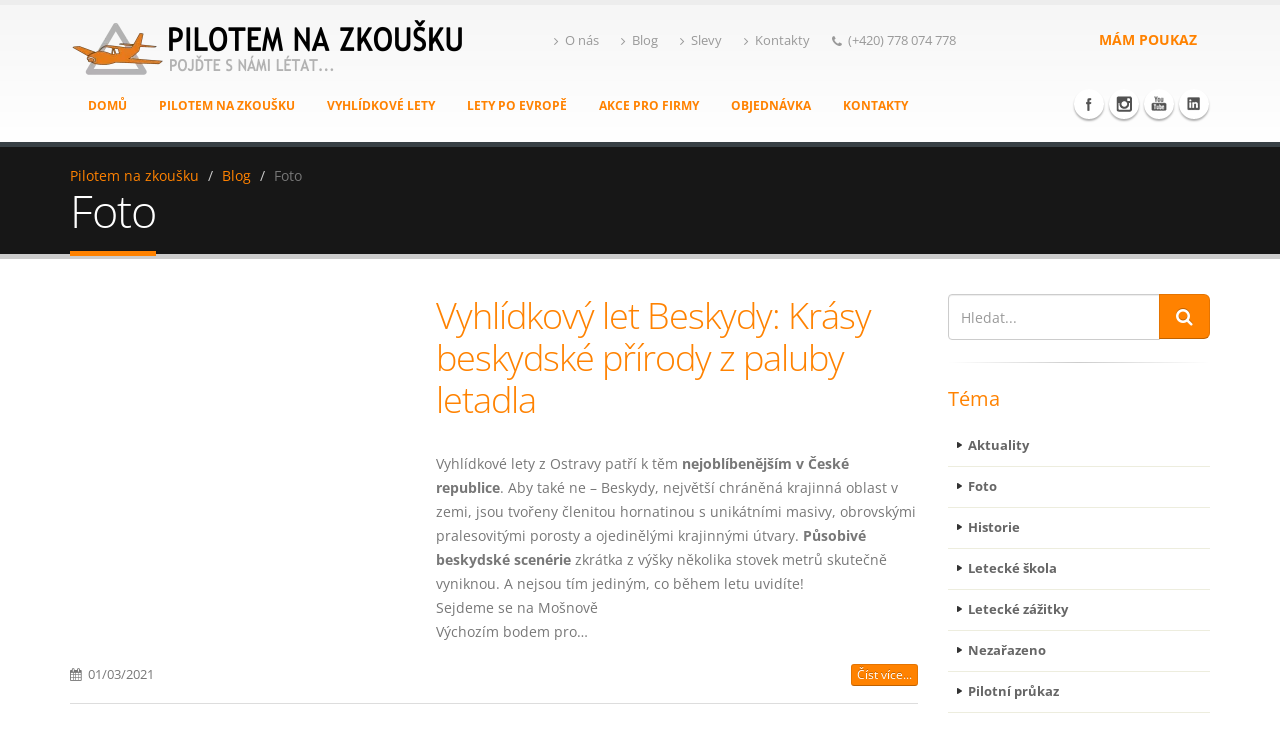

--- FILE ---
content_type: text/html; charset=UTF-8
request_url: https://www.pilotemnazkousku.cz/category/foto/page/2/
body_size: 39546
content:

<!DOCTYPE html>
<!--[if IE 8]> <html class="ie ie8" lang="cs"> <![endif]-->
<!--[if IE 9]> <html class="ie ie9" lang="cs"> <![endif]-->
<!--[if gt IE 9]><!--> <html lang="cs"> <!--<![endif]-->
<head><meta charset="UTF-8" /><script>if(navigator.userAgent.match(/MSIE|Internet Explorer/i)||navigator.userAgent.match(/Trident\/7\..*?rv:11/i)){var href=document.location.href;if(!href.match(/[?&]nowprocket/)){if(href.indexOf("?")==-1){if(href.indexOf("#")==-1){document.location.href=href+"?nowprocket=1"}else{document.location.href=href.replace("#","?nowprocket=1#")}}else{if(href.indexOf("#")==-1){document.location.href=href+"&nowprocket=1"}else{document.location.href=href.replace("#","&nowprocket=1#")}}}}</script><script>(()=>{class RocketLazyLoadScripts{constructor(){this.v="1.2.5.1",this.triggerEvents=["keydown","mousedown","mousemove","touchmove","touchstart","touchend","wheel"],this.userEventHandler=this.t.bind(this),this.touchStartHandler=this.i.bind(this),this.touchMoveHandler=this.o.bind(this),this.touchEndHandler=this.h.bind(this),this.clickHandler=this.u.bind(this),this.interceptedClicks=[],this.interceptedClickListeners=[],this.l(this),window.addEventListener("pageshow",(t=>{this.persisted=t.persisted,this.everythingLoaded&&this.m()})),document.addEventListener("DOMContentLoaded",(()=>{this.p()})),this.delayedScripts={normal:[],async:[],defer:[]},this.trash=[],this.allJQueries=[]}k(t){document.hidden?t.t():(this.triggerEvents.forEach((e=>window.addEventListener(e,t.userEventHandler,{passive:!0}))),window.addEventListener("touchstart",t.touchStartHandler,{passive:!0}),window.addEventListener("mousedown",t.touchStartHandler),document.addEventListener("visibilitychange",t.userEventHandler))}_(){this.triggerEvents.forEach((t=>window.removeEventListener(t,this.userEventHandler,{passive:!0}))),document.removeEventListener("visibilitychange",this.userEventHandler)}i(t){"HTML"!==t.target.tagName&&(window.addEventListener("touchend",this.touchEndHandler),window.addEventListener("mouseup",this.touchEndHandler),window.addEventListener("touchmove",this.touchMoveHandler,{passive:!0}),window.addEventListener("mousemove",this.touchMoveHandler),t.target.addEventListener("click",this.clickHandler),this.L(t.target,!0),this.M(t.target,"onclick","rocket-onclick"),this.C())}o(t){window.removeEventListener("touchend",this.touchEndHandler),window.removeEventListener("mouseup",this.touchEndHandler),window.removeEventListener("touchmove",this.touchMoveHandler,{passive:!0}),window.removeEventListener("mousemove",this.touchMoveHandler),t.target.removeEventListener("click",this.clickHandler),this.L(t.target,!1),this.M(t.target,"rocket-onclick","onclick"),this.O()}h(){window.removeEventListener("touchend",this.touchEndHandler),window.removeEventListener("mouseup",this.touchEndHandler),window.removeEventListener("touchmove",this.touchMoveHandler,{passive:!0}),window.removeEventListener("mousemove",this.touchMoveHandler)}u(t){t.target.removeEventListener("click",this.clickHandler),this.L(t.target,!1),this.M(t.target,"rocket-onclick","onclick"),this.interceptedClicks.push(t),t.preventDefault(),t.stopPropagation(),t.stopImmediatePropagation(),this.O()}D(){window.removeEventListener("touchstart",this.touchStartHandler,{passive:!0}),window.removeEventListener("mousedown",this.touchStartHandler),this.interceptedClicks.forEach((t=>{t.target.dispatchEvent(new MouseEvent("click",{view:t.view,bubbles:!0,cancelable:!0}))}))}l(t){EventTarget.prototype.addEventListenerBase=EventTarget.prototype.addEventListener,EventTarget.prototype.addEventListener=function(e,i,o){"click"!==e||t.windowLoaded||i===t.clickHandler||t.interceptedClickListeners.push({target:this,func:i,options:o}),(this||window).addEventListenerBase(e,i,o)}}L(t,e){this.interceptedClickListeners.forEach((i=>{i.target===t&&(e?t.removeEventListener("click",i.func,i.options):t.addEventListener("click",i.func,i.options))})),t.parentNode!==document.documentElement&&this.L(t.parentNode,e)}S(){return new Promise((t=>{this.T?this.O=t:t()}))}C(){this.T=!0}O(){this.T=!1}M(t,e,i){t.hasAttribute&&t.hasAttribute(e)&&(event.target.setAttribute(i,event.target.getAttribute(e)),event.target.removeAttribute(e))}t(){this._(this),"loading"===document.readyState?document.addEventListener("DOMContentLoaded",this.R.bind(this)):this.R()}p(){let t=[];document.querySelectorAll("script[type=rocketlazyloadscript][data-rocket-src]").forEach((e=>{let i=e.getAttribute("data-rocket-src");if(i&&0!==i.indexOf("data:")){0===i.indexOf("//")&&(i=location.protocol+i);try{const o=new URL(i).origin;o!==location.origin&&t.push({src:o,crossOrigin:e.crossOrigin||"module"===e.getAttribute("data-rocket-type")})}catch(t){}}})),t=[...new Map(t.map((t=>[JSON.stringify(t),t]))).values()],this.j(t,"preconnect")}async R(){this.lastBreath=Date.now(),this.P(this),this.F(this),this.q(),this.A(),this.I(),await this.U(this.delayedScripts.normal),await this.U(this.delayedScripts.defer),await this.U(this.delayedScripts.async);try{await this.W(),await this.H(this),await this.J()}catch(t){console.error(t)}window.dispatchEvent(new Event("rocket-allScriptsLoaded")),this.everythingLoaded=!0,this.S().then((()=>{this.D()})),this.N()}A(){document.querySelectorAll("script[type=rocketlazyloadscript]").forEach((t=>{t.hasAttribute("data-rocket-src")?t.hasAttribute("async")&&!1!==t.async?this.delayedScripts.async.push(t):t.hasAttribute("defer")&&!1!==t.defer||"module"===t.getAttribute("data-rocket-type")?this.delayedScripts.defer.push(t):this.delayedScripts.normal.push(t):this.delayedScripts.normal.push(t)}))}async B(t){if(await this.G(),!0!==t.noModule||!("noModule"in HTMLScriptElement.prototype))return new Promise((e=>{let i;function o(){(i||t).setAttribute("data-rocket-status","executed"),e()}try{if(navigator.userAgent.indexOf("Firefox/")>0||""===navigator.vendor)i=document.createElement("script"),[...t.attributes].forEach((t=>{let e=t.nodeName;"type"!==e&&("data-rocket-type"===e&&(e="type"),"data-rocket-src"===e&&(e="src"),i.setAttribute(e,t.nodeValue))})),t.text&&(i.text=t.text),i.hasAttribute("src")?(i.addEventListener("load",o),i.addEventListener("error",(function(){i.setAttribute("data-rocket-status","failed"),e()})),setTimeout((()=>{i.isConnected||e()}),1)):(i.text=t.text,o()),t.parentNode.replaceChild(i,t);else{const i=t.getAttribute("data-rocket-type"),n=t.getAttribute("data-rocket-src");i?(t.type=i,t.removeAttribute("data-rocket-type")):t.removeAttribute("type"),t.addEventListener("load",o),t.addEventListener("error",(function(){t.setAttribute("data-rocket-status","failed"),e()})),n?(t.removeAttribute("data-rocket-src"),t.src=n):t.src="data:text/javascript;base64,"+window.btoa(unescape(encodeURIComponent(t.text)))}}catch(i){t.setAttribute("data-rocket-status","failed"),e()}}));t.setAttribute("data-rocket-status","skipped")}async U(t){const e=t.shift();return e&&e.isConnected?(await this.B(e),this.U(t)):Promise.resolve()}I(){this.j([...this.delayedScripts.normal,...this.delayedScripts.defer,...this.delayedScripts.async],"preload")}j(t,e){var i=document.createDocumentFragment();t.forEach((t=>{const o=t.getAttribute&&t.getAttribute("data-rocket-src")||t.src;if(o){const n=document.createElement("link");n.href=o,n.rel=e,"preconnect"!==e&&(n.as="script"),t.getAttribute&&"module"===t.getAttribute("data-rocket-type")&&(n.crossOrigin=!0),t.crossOrigin&&(n.crossOrigin=t.crossOrigin),t.integrity&&(n.integrity=t.integrity),i.appendChild(n),this.trash.push(n)}})),document.head.appendChild(i)}P(t){let e={};function i(i,o){return e[o].eventsToRewrite.indexOf(i)>=0&&!t.everythingLoaded?"rocket-"+i:i}function o(t,o){!function(t){e[t]||(e[t]={originalFunctions:{add:t.addEventListener,remove:t.removeEventListener},eventsToRewrite:[]},t.addEventListener=function(){arguments[0]=i(arguments[0],t),e[t].originalFunctions.add.apply(t,arguments)},t.removeEventListener=function(){arguments[0]=i(arguments[0],t),e[t].originalFunctions.remove.apply(t,arguments)})}(t),e[t].eventsToRewrite.push(o)}function n(e,i){let o=e[i];e[i]=null,Object.defineProperty(e,i,{get:()=>o||function(){},set(n){t.everythingLoaded?o=n:e["rocket"+i]=o=n}})}o(document,"DOMContentLoaded"),o(window,"DOMContentLoaded"),o(window,"load"),o(window,"pageshow"),o(document,"readystatechange"),n(document,"onreadystatechange"),n(window,"onload"),n(window,"onpageshow")}F(t){let e;function i(e){return t.everythingLoaded?e:e.split(" ").map((t=>"load"===t||0===t.indexOf("load.")?"rocket-jquery-load":t)).join(" ")}function o(o){if(o&&o.fn&&!t.allJQueries.includes(o)){o.fn.ready=o.fn.init.prototype.ready=function(e){return t.domReadyFired?e.bind(document)(o):document.addEventListener("rocket-DOMContentLoaded",(()=>e.bind(document)(o))),o([])};const e=o.fn.on;o.fn.on=o.fn.init.prototype.on=function(){return this[0]===window&&("string"==typeof arguments[0]||arguments[0]instanceof String?arguments[0]=i(arguments[0]):"object"==typeof arguments[0]&&Object.keys(arguments[0]).forEach((t=>{const e=arguments[0][t];delete arguments[0][t],arguments[0][i(t)]=e}))),e.apply(this,arguments),this},t.allJQueries.push(o)}e=o}o(window.jQuery),Object.defineProperty(window,"jQuery",{get:()=>e,set(t){o(t)}})}async H(t){const e=document.querySelector("script[data-webpack]");e&&(await async function(){return new Promise((t=>{e.addEventListener("load",t),e.addEventListener("error",t)}))}(),await t.K(),await t.H(t))}async W(){this.domReadyFired=!0,await this.G(),document.dispatchEvent(new Event("rocket-readystatechange")),await this.G(),document.rocketonreadystatechange&&document.rocketonreadystatechange(),await this.G(),document.dispatchEvent(new Event("rocket-DOMContentLoaded")),await this.G(),window.dispatchEvent(new Event("rocket-DOMContentLoaded"))}async J(){await this.G(),document.dispatchEvent(new Event("rocket-readystatechange")),await this.G(),document.rocketonreadystatechange&&document.rocketonreadystatechange(),await this.G(),window.dispatchEvent(new Event("rocket-load")),await this.G(),window.rocketonload&&window.rocketonload(),await this.G(),this.allJQueries.forEach((t=>t(window).trigger("rocket-jquery-load"))),await this.G();const t=new Event("rocket-pageshow");t.persisted=this.persisted,window.dispatchEvent(t),await this.G(),window.rocketonpageshow&&window.rocketonpageshow({persisted:this.persisted}),this.windowLoaded=!0}m(){document.onreadystatechange&&document.onreadystatechange(),window.onload&&window.onload(),window.onpageshow&&window.onpageshow({persisted:this.persisted})}q(){const t=new Map;document.write=document.writeln=function(e){const i=document.currentScript;i||console.error("WPRocket unable to document.write this: "+e);const o=document.createRange(),n=i.parentElement;let s=t.get(i);void 0===s&&(s=i.nextSibling,t.set(i,s));const c=document.createDocumentFragment();o.setStart(c,0),c.appendChild(o.createContextualFragment(e)),n.insertBefore(c,s)}}async G(){Date.now()-this.lastBreath>45&&(await this.K(),this.lastBreath=Date.now())}async K(){return document.hidden?new Promise((t=>setTimeout(t))):new Promise((t=>requestAnimationFrame(t)))}N(){this.trash.forEach((t=>t.remove()))}static run(){const t=new RocketLazyLoadScripts;t.k(t)}}RocketLazyLoadScripts.run()})();</script>
    	<title>Foto Archives - Strana 2 z 2 - Pilotem na zkoušku</title><link rel="preload" as="font" href="https://fonts.gstatic.com/s/opensans/v40/memvYaGs126MiZpBA-UvWbX2vVnXBbObj2OVTSGmu1aB.woff2" crossorigin><link rel="preload" as="font" href="https://fonts.gstatic.com/s/opensans/v40/memvYaGs126MiZpBA-UvWbX2vVnXBbObj2OVTS-muw.woff2" crossorigin><link rel="preload" as="font" href="https://www.pilotemnazkousku.cz/wp-content/themes/porto/assets/css/fonts/font-awesome/fonts/fontawesome-webfont.woff?v=4.0.3" crossorigin><style id="wpr-usedcss">img.emoji{display:inline!important;border:none!important;box-shadow:none!important;height:1em!important;width:1em!important;margin:0 .07em!important;vertical-align:-.1em!important;background:0 0!important;padding:0!important}@font-face{font-display:swap;font-family:'Open Sans';font-style:normal;font-weight:300;font-stretch:100%;src:url(https://fonts.gstatic.com/s/opensans/v40/memvYaGs126MiZpBA-UvWbX2vVnXBbObj2OVTSGmu1aB.woff2) format('woff2');unicode-range:U+0100-02AF,U+0304,U+0308,U+0329,U+1E00-1E9F,U+1EF2-1EFF,U+2020,U+20A0-20AB,U+20AD-20CF,U+2113,U+2C60-2C7F,U+A720-A7FF}@font-face{font-display:swap;font-family:'Open Sans';font-style:normal;font-weight:300;font-stretch:100%;src:url(https://fonts.gstatic.com/s/opensans/v40/memvYaGs126MiZpBA-UvWbX2vVnXBbObj2OVTS-muw.woff2) format('woff2');unicode-range:U+0000-00FF,U+0131,U+0152-0153,U+02BB-02BC,U+02C6,U+02DA,U+02DC,U+0304,U+0308,U+0329,U+2000-206F,U+2074,U+20AC,U+2122,U+2191,U+2193,U+2212,U+2215,U+FEFF,U+FFFD}@font-face{font-display:swap;font-family:'Open Sans';font-style:normal;font-weight:400;font-stretch:100%;src:url(https://fonts.gstatic.com/s/opensans/v40/memvYaGs126MiZpBA-UvWbX2vVnXBbObj2OVTSGmu1aB.woff2) format('woff2');unicode-range:U+0100-02AF,U+0304,U+0308,U+0329,U+1E00-1E9F,U+1EF2-1EFF,U+2020,U+20A0-20AB,U+20AD-20CF,U+2113,U+2C60-2C7F,U+A720-A7FF}@font-face{font-display:swap;font-family:'Open Sans';font-style:normal;font-weight:400;font-stretch:100%;src:url(https://fonts.gstatic.com/s/opensans/v40/memvYaGs126MiZpBA-UvWbX2vVnXBbObj2OVTS-muw.woff2) format('woff2');unicode-range:U+0000-00FF,U+0131,U+0152-0153,U+02BB-02BC,U+02C6,U+02DA,U+02DC,U+0304,U+0308,U+0329,U+2000-206F,U+2074,U+20AC,U+2122,U+2191,U+2193,U+2212,U+2215,U+FEFF,U+FFFD}@font-face{font-display:swap;font-family:'Open Sans';font-style:normal;font-weight:600;font-stretch:100%;src:url(https://fonts.gstatic.com/s/opensans/v40/memvYaGs126MiZpBA-UvWbX2vVnXBbObj2OVTSGmu1aB.woff2) format('woff2');unicode-range:U+0100-02AF,U+0304,U+0308,U+0329,U+1E00-1E9F,U+1EF2-1EFF,U+2020,U+20A0-20AB,U+20AD-20CF,U+2113,U+2C60-2C7F,U+A720-A7FF}@font-face{font-display:swap;font-family:'Open Sans';font-style:normal;font-weight:600;font-stretch:100%;src:url(https://fonts.gstatic.com/s/opensans/v40/memvYaGs126MiZpBA-UvWbX2vVnXBbObj2OVTS-muw.woff2) format('woff2');unicode-range:U+0000-00FF,U+0131,U+0152-0153,U+02BB-02BC,U+02C6,U+02DA,U+02DC,U+0304,U+0308,U+0329,U+2000-206F,U+2074,U+20AC,U+2122,U+2191,U+2193,U+2212,U+2215,U+FEFF,U+FFFD}@font-face{font-display:swap;font-family:'Open Sans';font-style:normal;font-weight:700;font-stretch:100%;src:url(https://fonts.gstatic.com/s/opensans/v40/memvYaGs126MiZpBA-UvWbX2vVnXBbObj2OVTSGmu1aB.woff2) format('woff2');unicode-range:U+0100-02AF,U+0304,U+0308,U+0329,U+1E00-1E9F,U+1EF2-1EFF,U+2020,U+20A0-20AB,U+20AD-20CF,U+2113,U+2C60-2C7F,U+A720-A7FF}@font-face{font-display:swap;font-family:'Open Sans';font-style:normal;font-weight:700;font-stretch:100%;src:url(https://fonts.gstatic.com/s/opensans/v40/memvYaGs126MiZpBA-UvWbX2vVnXBbObj2OVTS-muw.woff2) format('woff2');unicode-range:U+0000-00FF,U+0131,U+0152-0153,U+02BB-02BC,U+02C6,U+02DA,U+02DC,U+0304,U+0308,U+0329,U+2000-206F,U+2074,U+20AC,U+2122,U+2191,U+2193,U+2212,U+2215,U+FEFF,U+FFFD}@font-face{font-display:swap;font-family:'Open Sans';font-style:normal;font-weight:800;font-stretch:100%;src:url(https://fonts.gstatic.com/s/opensans/v40/memvYaGs126MiZpBA-UvWbX2vVnXBbObj2OVTSGmu1aB.woff2) format('woff2');unicode-range:U+0100-02AF,U+0304,U+0308,U+0329,U+1E00-1E9F,U+1EF2-1EFF,U+2020,U+20A0-20AB,U+20AD-20CF,U+2113,U+2C60-2C7F,U+A720-A7FF}@font-face{font-display:swap;font-family:'Open Sans';font-style:normal;font-weight:800;font-stretch:100%;src:url(https://fonts.gstatic.com/s/opensans/v40/memvYaGs126MiZpBA-UvWbX2vVnXBbObj2OVTS-muw.woff2) format('woff2');unicode-range:U+0000-00FF,U+0131,U+0152-0153,U+02BB-02BC,U+02C6,U+02DA,U+02DC,U+0304,U+0308,U+0329,U+2000-206F,U+2074,U+20AC,U+2122,U+2191,U+2193,U+2212,U+2215,U+FEFF,U+FFFD}article,aside,details,figcaption,figure,footer,header,hgroup,main,nav,section,summary{display:block}audio,canvas,video{display:inline-block}audio:not([controls]){display:none;height:0}[hidden],template{display:none}html{font-family:sans-serif;-ms-text-size-adjust:100%;-webkit-text-size-adjust:100%}body{margin:0}a{background:0 0}a:focus{outline:dotted thin}a:active,a:hover{outline:0}h1{font-size:2em;margin:.67em 0}abbr[title]{border-bottom:1px dotted}strong{font-weight:700}hr{-moz-box-sizing:content-box;box-sizing:content-box;height:0}mark{background:#ff0;color:#000}code,pre{font-family:monospace,serif;font-size:1em}pre{white-space:pre-wrap}small{font-size:80%}img{border:0}svg:not(:root){overflow:hidden}figure{margin:0}fieldset{border:1px solid silver;margin:0 2px;padding:.35em .625em .75em}legend{border:0;padding:0}button,input,select,textarea{font-family:inherit;font-size:100%;margin:0}button,input{line-height:normal}button,select{text-transform:none}button,html input[type=button],input[type=reset],input[type=submit]{-webkit-appearance:button;cursor:pointer}button[disabled],html input[disabled]{cursor:default}input[type=checkbox],input[type=radio]{box-sizing:border-box;padding:0}input[type=search]{-webkit-appearance:textfield;-moz-box-sizing:content-box;-webkit-box-sizing:content-box;box-sizing:content-box}input[type=search]::-webkit-search-cancel-button,input[type=search]::-webkit-search-decoration{-webkit-appearance:none}button::-moz-focus-inner,input::-moz-focus-inner{border:0;padding:0}textarea{overflow:auto;vertical-align:top}table{border-collapse:collapse;border-spacing:0}@media print{*{text-shadow:none!important;color:#000!important;background:0 0!important;box-shadow:none!important}a,a:visited{text-decoration:underline}a[href]:after{content:" (" attr(href) ")"}abbr[title]:after{content:" (" attr(title) ")"}a[href^="#"]:after,a[href^="javascript:"]:after{content:""}pre{border:1px solid #999;page-break-inside:avoid}thead{display:table-header-group}img,tr{page-break-inside:avoid}img{max-width:100%!important}@page{margin:2cm .5cm}h2,h3,p{orphans:3;widows:3}h2,h3{page-break-after:avoid}select{background:#fff!important}.table td,.table th{background-color:#fff!important}.label{border:1px solid #000}.table{border-collapse:collapse!important}}*,:after,:before{-webkit-box-sizing:border-box;-moz-box-sizing:border-box;box-sizing:border-box}html{font-size:62.5%;-webkit-tap-highlight-color:transparent}body{font-family:"Open Sans",Helvetica,Arial,sans-serif;font-size:14px;line-height:1.428571429;color:#333;background-color:#fff}button,input,select,textarea{font-family:inherit;font-size:inherit;line-height:inherit}a{color:#ccc;text-decoration:none}a:focus,a:hover{color:#a6a6a6;text-decoration:underline}a:focus{outline:#333 dotted thin;outline:-webkit-focus-ring-color auto 5px;outline-offset:-2px}img{vertical-align:middle}.img-responsive{display:block;max-width:100%;height:auto}.img-thumbnail{padding:4px;line-height:1.428571429;background-color:#fff;border:1px solid #ddd;border-radius:4px;-webkit-transition:.2s ease-in-out;transition:all .2s ease-in-out;display:inline-block;max-width:100%;height:auto}hr{margin-top:20px;margin-bottom:20px;border:0;border-top:1px solid #eee}p{margin:0 0 10px}.small,small{font-size:85%}h1,h2,h3,h4,h5{font-family:"Open Sans",Helvetica,Arial,sans-serif;font-weight:500;line-height:1.1;color:inherit}h1 .small,h1 small,h2 .small,h2 small,h3 .small,h3 small,h4 .small,h4 small,h5 .small,h5 small{font-weight:400;line-height:1;color:#999}h1,h2,h3{margin-top:20px;margin-bottom:10px}h1 .small,h1 small,h2 .small,h2 small,h3 .small,h3 small{font-size:65%}h4,h5{margin-top:10px;margin-bottom:10px}h4 .small,h4 small,h5 .small,h5 small{font-size:75%}h1{font-size:36px}h2{font-size:30px}h3{font-size:24px}h4{font-size:18px}h5{font-size:14px}ul{margin-top:0;margin-bottom:10px}ul ul{margin-bottom:0}.list-unstyled{padding-left:0;list-style:none}dl{margin-bottom:20px}dt{line-height:1.428571429}dt{font-weight:700}abbr[data-original-title],abbr[title]{cursor:help;border-bottom:1px dotted #999}address{margin-bottom:20px;font-style:normal;line-height:1.428571429}code,pre{font-family:Monaco,Menlo,Consolas,"Courier New",monospace}code{padding:2px 4px;font-size:90%;color:#c7254e;background-color:#f9f2f4;white-space:nowrap;border-radius:4px}pre{display:block;padding:9.5px;margin:0 0 10px;font-size:13px;line-height:1.428571429;word-break:break-all;word-wrap:break-word;color:#333;background-color:#f5f5f5;border:1px solid #ccc;border-radius:4px}pre code{padding:0;font-size:inherit;color:inherit;white-space:pre-wrap;background-color:transparent;border-radius:0}.container{margin-right:auto;margin-left:auto;padding-left:15px;padding-right:15px}.container:after,.container:before{content:" ";display:table}.container:after{clear:both}.row{margin-left:-15px;margin-right:-15px}.row:after,.row:before{content:" ";display:table}.row:after{clear:both}.col-md-1,.col-md-12,.col-md-3,.col-md-4,.col-md-5,.col-md-7,.col-md-9{position:relative;min-height:1px;padding-left:15px;padding-right:15px}@media (min-width:768px){.container{width:750px}}@media (min-width:992px){.container{width:970px}.col-md-1,.col-md-3,.col-md-4,.col-md-5,.col-md-7,.col-md-9{float:left}.col-md-12{width:100%}.col-md-9{width:75%}.col-md-7{width:58.333333333333336%}.col-md-5{width:41.66666666666667%}.col-md-4{width:33.33333333333333%}.col-md-3{width:25%}.col-md-1{width:8.333333333333332%}}@media (min-width:1200px){.container{width:1170px}}table{max-width:100%;background-color:transparent}th{text-align:left}.table{width:100%;margin-bottom:20px}.table>tbody>tr>td,.table>tbody>tr>th,.table>thead>tr>td,.table>thead>tr>th{padding:8px;line-height:1.428571429;vertical-align:top;border-top:1px solid #ddd}.table>thead>tr>th{vertical-align:bottom;border-bottom:2px solid #ddd}.table>caption+thead>tr:first-child>td,.table>caption+thead>tr:first-child>th,.table>colgroup+thead>tr:first-child>td,.table>colgroup+thead>tr:first-child>th,.table>thead:first-child>tr:first-child>td,.table>thead:first-child>tr:first-child>th{border-top:0}.table>tbody+tbody{border-top:2px solid #ddd}.table .table{background-color:#fff}table td[class*=col-],table th[class*=col-]{float:none;display:table-cell}.table>tbody>tr.active>td,.table>tbody>tr.active>th,.table>tbody>tr>td.active,.table>tbody>tr>th.active,.table>thead>tr.active>td,.table>thead>tr.active>th,.table>thead>tr>td.active,.table>thead>tr>th.active{background-color:#f5f5f5}.table>tbody>tr.success>td,.table>tbody>tr.success>th,.table>tbody>tr>td.success,.table>tbody>tr>th.success,.table>thead>tr.success>td,.table>thead>tr.success>th,.table>thead>tr>td.success,.table>thead>tr>th.success{background-color:#dff0d8}.table>tbody>tr.warning>td,.table>tbody>tr.warning>th,.table>tbody>tr>td.warning,.table>tbody>tr>th.warning,.table>thead>tr.warning>td,.table>thead>tr.warning>th,.table>thead>tr>td.warning,.table>thead>tr>th.warning{background-color:#fcf8e3}fieldset{padding:0;margin:0;border:0}legend{display:block;width:100%;padding:0;margin-bottom:20px;font-size:21px;line-height:inherit;color:#333;border:0;border-bottom:1px solid #e5e5e5}label{display:inline-block;margin-bottom:5px;font-weight:700}input[type=search]{-webkit-box-sizing:border-box;-moz-box-sizing:border-box;box-sizing:border-box}input[type=checkbox],input[type=radio]{margin:4px 0 0;line-height:normal}input[type=file]{display:block}select[multiple],select[size]{height:auto}select optgroup{font-size:inherit;font-style:inherit;font-family:inherit}input[type=checkbox]:focus,input[type=file]:focus,input[type=radio]:focus{outline:#333 dotted thin;outline:-webkit-focus-ring-color auto 5px;outline-offset:-2px}input[type=number]::-webkit-inner-spin-button,input[type=number]::-webkit-outer-spin-button{height:auto}output{display:block;padding-top:7px;font-size:14px;line-height:1.428571429;color:#555;vertical-align:middle}.form-control:-moz-placeholder{color:#999}.form-control::-moz-placeholder{color:#999}.form-control:-ms-input-placeholder{color:#999}.form-control::-webkit-input-placeholder{color:#999}.form-control{display:block;width:100%;height:34px;padding:6px 12px;font-size:14px;line-height:1.428571429;color:#555;vertical-align:middle;background-color:#fff;background-image:none;border:1px solid #ccc;border-radius:4px;-webkit-box-shadow:inset 0 1px 1px rgba(0,0,0,.075);box-shadow:inset 0 1px 1px rgba(0,0,0,.075);-webkit-transition:border-color .15s ease-in-out,box-shadow .15s ease-in-out;transition:border-color ease-in-out .15s,box-shadow ease-in-out .15s}.form-control:focus{border-color:#66afe9;outline:0;-webkit-box-shadow:inset 0 1px 1px rgba(0,0,0,.075),0 0 8px rgba(102,175,233,.6);box-shadow:inset 0 1px 1px rgba(0,0,0,.075),0 0 8px rgba(102,175,233,.6)}.form-control[disabled],.form-control[readonly],fieldset[disabled] .form-control{cursor:not-allowed;background-color:#eee}textarea.form-control{height:auto}.checkbox,.radio{display:block;min-height:20px;margin-top:10px;margin-bottom:10px;padding-left:20px;vertical-align:middle}.checkbox label,.radio label{display:inline;margin-bottom:0;font-weight:400;cursor:pointer}.checkbox input[type=checkbox],.checkbox-inline input[type=checkbox],.radio input[type=radio],.radio-inline input[type=radio]{float:left;margin-left:-20px}.checkbox+.checkbox,.radio+.radio{margin-top:-5px}.checkbox-inline,.radio-inline{display:inline-block;padding-left:20px;margin-bottom:0;vertical-align:middle;font-weight:400;cursor:pointer}.checkbox-inline+.checkbox-inline,.radio-inline+.radio-inline{margin-top:0;margin-left:10px}.checkbox-inline[disabled],.checkbox[disabled],.radio-inline[disabled],.radio[disabled],fieldset[disabled] .checkbox,fieldset[disabled] .checkbox-inline,fieldset[disabled] .radio,fieldset[disabled] .radio-inline,fieldset[disabled] input[type=checkbox],fieldset[disabled] input[type=radio],input[type=checkbox][disabled],input[type=radio][disabled]{cursor:not-allowed}.has-error .checkbox,.has-error .checkbox-inline,.has-error .radio,.has-error .radio-inline{color:#b94a48}.has-error .form-control{border-color:#b94a48;-webkit-box-shadow:inset 0 1px 1px rgba(0,0,0,.075);box-shadow:inset 0 1px 1px rgba(0,0,0,.075)}.has-error .form-control:focus{border-color:#953b39;-webkit-box-shadow:inset 0 1px 1px rgba(0,0,0,.075),0 0 6px #d59392;box-shadow:inset 0 1px 1px rgba(0,0,0,.075),0 0 6px #d59392}.btn{display:inline-block;margin-bottom:0;font-weight:400;text-align:center;vertical-align:middle;cursor:pointer;background-image:none;border:1px solid transparent;white-space:nowrap;padding:6px 12px;font-size:14px;line-height:1.428571429;border-radius:4px;-webkit-user-select:none;-moz-user-select:none;-ms-user-select:none;-o-user-select:none;user-select:none}.btn:focus{outline:#333 dotted thin;outline:-webkit-focus-ring-color auto 5px;outline-offset:-2px}.btn:focus,.btn:hover{color:#333;text-decoration:none}.btn.active,.btn:active{outline:0;background-image:none;-webkit-box-shadow:inset 0 3px 5px rgba(0,0,0,.125);box-shadow:inset 0 3px 5px rgba(0,0,0,.125)}.btn.disabled,.btn[disabled],fieldset[disabled] .btn{cursor:not-allowed;pointer-events:none;opacity:.65;-webkit-box-shadow:none;box-shadow:none}.btn-default{color:#333;background-color:#fff;border-color:#ccc}.btn-default.active,.btn-default:active,.btn-default:focus,.btn-default:hover{color:#333;background-color:#ebebeb;border-color:#adadad}.btn-default.active,.btn-default:active{background-image:none}.btn-default.disabled,.btn-default.disabled.active,.btn-default.disabled:active,.btn-default.disabled:focus,.btn-default.disabled:hover,.btn-default[disabled],.btn-default[disabled].active,.btn-default[disabled]:active,.btn-default[disabled]:focus,.btn-default[disabled]:hover,fieldset[disabled] .btn-default,fieldset[disabled] .btn-default.active,fieldset[disabled] .btn-default:active,fieldset[disabled] .btn-default:focus,fieldset[disabled] .btn-default:hover{background-color:#fff;border-color:#ccc}.btn-primary{color:#fff;background-color:#ccc;border-color:#bfbfbf}.btn-primary.active,.btn-primary:active,.btn-primary:focus,.btn-primary:hover{color:#fff;background-color:#b8b8b8;border-color:#a1a1a1}.btn-primary.active,.btn-primary:active{background-image:none}.btn-primary.disabled,.btn-primary.disabled.active,.btn-primary.disabled:active,.btn-primary.disabled:focus,.btn-primary.disabled:hover,.btn-primary[disabled],.btn-primary[disabled].active,.btn-primary[disabled]:active,.btn-primary[disabled]:focus,.btn-primary[disabled]:hover,fieldset[disabled] .btn-primary,fieldset[disabled] .btn-primary.active,fieldset[disabled] .btn-primary:active,fieldset[disabled] .btn-primary:focus,fieldset[disabled] .btn-primary:hover{background-color:#ccc;border-color:#bfbfbf}.btn-lg{padding:10px 16px;font-size:18px;line-height:1.33;border-radius:6px}.btn-xs{padding:5px 10px;font-size:12px;line-height:1.5;border-radius:3px}.btn-xs{padding:1px 5px}.fade{opacity:0;-webkit-transition:opacity .15s linear;transition:opacity .15s linear}.fade.in{opacity:1}.collapse{display:none}.collapse.in{display:block}.collapsing{position:relative;height:0;overflow:hidden;-webkit-transition:height .35s;transition:height .35s ease}.dropdown{position:relative}.dropdown-menu{position:absolute;top:100%;left:0;z-index:1000;display:none;float:left;min-width:160px;padding:5px 0;margin:2px 0 0;list-style:none;font-size:14px;background-color:#fff;border:1px solid #ccc;border:1px solid rgba(0,0,0,.15);border-radius:4px;-webkit-box-shadow:0 6px 12px rgba(0,0,0,.175);box-shadow:0 6px 12px rgba(0,0,0,.175);background-clip:padding-box}.dropdown-menu.pull-right{right:0;left:auto}.dropdown-menu>li>a{display:block;padding:3px 20px;clear:both;font-weight:400;line-height:1.428571429;color:#333;white-space:nowrap}.dropdown-menu>li>a:focus,.dropdown-menu>li>a:hover{text-decoration:none;color:#262626;background-color:#f5f5f5}.dropdown-menu>.active>a,.dropdown-menu>.active>a:focus,.dropdown-menu>.active>a:hover{color:#fff;text-decoration:none;outline:0;background-color:#ccc}.dropdown-menu>.disabled>a,.dropdown-menu>.disabled>a:focus,.dropdown-menu>.disabled>a:hover{color:#999}.dropdown-menu>.disabled>a:focus,.dropdown-menu>.disabled>a:hover{text-decoration:none;background-color:transparent;background-image:none;cursor:not-allowed}.open>.dropdown-menu{display:block}.open>a{outline:0}.dropdown-backdrop{position:fixed;left:0;right:0;bottom:0;top:0;z-index:990}.pull-right>.dropdown-menu{right:0;left:auto}.input-group{position:relative;display:table;border-collapse:separate}.input-group .form-control{width:100%;margin-bottom:0}.input-group .form-control,.input-group-btn{display:table-cell}.input-group .form-control:not(:first-child):not(:last-child),.input-group-btn:not(:first-child):not(:last-child){border-radius:0}.input-group-btn{width:1%;white-space:nowrap;vertical-align:middle}.input-group .form-control:first-child,.input-group-btn:first-child>.btn,.input-group-btn:last-child>.btn:not(:last-child):not(.dropdown-toggle){border-bottom-right-radius:0;border-top-right-radius:0}.input-group .form-control:last-child,.input-group-btn:first-child>.btn:not(:first-child),.input-group-btn:last-child>.btn{border-bottom-left-radius:0;border-top-left-radius:0}.input-group-btn{position:relative;white-space:nowrap}.input-group-btn:first-child>.btn{margin-right:-1px}.input-group-btn:last-child>.btn{margin-left:-1px}.input-group-btn>.btn{position:relative}.input-group-btn>.btn+.btn{margin-left:-4px}.input-group-btn>.btn:active,.input-group-btn>.btn:hover{z-index:2}.nav{margin-bottom:0;padding-left:0;list-style:none}.nav:after,.nav:before{content:" ";display:table}.nav:after{clear:both}.nav>li{position:relative;display:block}.nav>li>a{position:relative;display:block;padding:10px 15px}.nav>li>a:focus,.nav>li>a:hover{text-decoration:none;background-color:#eee}.nav>li.disabled>a{color:#999}.nav>li.disabled>a:focus,.nav>li.disabled>a:hover{color:#999;text-decoration:none;background-color:transparent;cursor:not-allowed}.nav .open>a,.nav .open>a:focus,.nav .open>a:hover{background-color:#eee;border-color:#ccc}.nav>li>a>img{max-width:none}.nav-tabs{border-bottom:1px solid #ddd}.nav-tabs>li{float:left;margin-bottom:-1px}.nav-tabs>li>a{margin-right:2px;line-height:1.428571429;border:1px solid transparent;border-radius:4px 4px 0 0}.nav-tabs>li>a:hover{border-color:#eee #eee #ddd}.nav-tabs>li.active>a,.nav-tabs>li.active>a:focus,.nav-tabs>li.active>a:hover{color:#555;background-color:#fff;border:1px solid #ddd;border-bottom-color:transparent;cursor:default}.nav-pills>li{float:left}.nav-pills>li>a{border-radius:4px}.nav-pills>li+li{margin-left:2px}.nav-pills>li.active>a,.nav-pills>li.active>a:focus,.nav-pills>li.active>a:hover{color:#fff;background-color:#ccc}.tab-content>.tab-pane{display:none}.tab-content>.active{display:block}.nav-tabs .dropdown-menu{margin-top:-1px;border-top-right-radius:0;border-top-left-radius:0}.navbar-collapse{max-height:340px;overflow-x:visible;padding-right:15px;padding-left:15px;border-top:1px solid transparent;box-shadow:inset 0 1px 0 rgba(255,255,255,.1);-webkit-overflow-scrolling:touch}.navbar-collapse:after,.navbar-collapse:before{content:" ";display:table}.navbar-collapse:after{clear:both}.navbar-collapse.in{overflow-y:auto}.container>.navbar-collapse{margin-right:-15px;margin-left:-15px}.navbar-nav{margin:7.5px -15px}.navbar-nav>li>a{padding-top:10px;padding-bottom:10px;line-height:20px}@media (max-width:767px){.navbar-nav .open .dropdown-menu{position:static;float:none;width:auto;margin-top:0;background-color:transparent;border:0;box-shadow:none}.navbar-nav .open .dropdown-menu>li>a{padding:5px 15px 5px 25px}.navbar-nav .open .dropdown-menu>li>a{line-height:20px}.navbar-nav .open .dropdown-menu>li>a:focus,.navbar-nav .open .dropdown-menu>li>a:hover{background-image:none}}@media (min-width:768px){.navbar-collapse{width:auto;border-top:0;box-shadow:none}.navbar-collapse.collapse{display:block!important;height:auto!important;padding-bottom:0;overflow:visible!important}.navbar-collapse.in{overflow-y:auto}.container>.navbar-collapse{margin-right:0;margin-left:0}.navbar-nav{float:left;margin:0}.navbar-nav>li{float:left}.navbar-nav>li>a{padding-top:15px;padding-bottom:15px}}.navbar-nav>li>.dropdown-menu{margin-top:0;border-top-right-radius:0;border-top-left-radius:0}.navbar-nav.pull-right>li>.dropdown-menu,.navbar-nav>li>.dropdown-menu.pull-right{left:auto;right:0}.breadcrumb{padding:8px 15px;margin-bottom:20px;list-style:none;background-color:#f5f5f5;border-radius:4px}.breadcrumb>li{display:inline-block}.breadcrumb>li+li:before{content:"/\00a0";padding:0 5px;color:#ccc}.breadcrumb>.active{color:#999}.pagination{display:inline-block;padding-left:0;margin:20px 0;border-radius:4px}.pagination>li{display:inline}.pagination>li>a,.pagination>li>span{position:relative;float:left;padding:6px 12px;line-height:1.428571429;text-decoration:none;background-color:#fff;border:1px solid #ddd;margin-left:-1px}.pagination>li:first-child>a,.pagination>li:first-child>span{margin-left:0;border-bottom-left-radius:4px;border-top-left-radius:4px}.pagination>li:last-child>a,.pagination>li:last-child>span{border-bottom-right-radius:4px;border-top-right-radius:4px}.pagination>li>a:focus,.pagination>li>a:hover,.pagination>li>span:focus,.pagination>li>span:hover{background-color:#eee}.pagination>.active>a,.pagination>.active>a:focus,.pagination>.active>a:hover,.pagination>.active>span,.pagination>.active>span:focus,.pagination>.active>span:hover{z-index:2;color:#fff;background-color:#ccc;border-color:#ccc;cursor:default}.pagination>.disabled>a,.pagination>.disabled>a:focus,.pagination>.disabled>a:hover,.pagination>.disabled>span,.pagination>.disabled>span:focus,.pagination>.disabled>span:hover{color:#999;background-color:#fff;border-color:#ddd;cursor:not-allowed}.pagination-lg>li>a,.pagination-lg>li>span{padding:10px 16px;font-size:18px}.pagination-lg>li:first-child>a,.pagination-lg>li:first-child>span{border-bottom-left-radius:6px;border-top-left-radius:6px}.pagination-lg>li:last-child>a,.pagination-lg>li:last-child>span{border-bottom-right-radius:6px;border-top-right-radius:6px}.label{display:inline;padding:.2em .6em .3em;font-size:75%;font-weight:700;line-height:1;color:#fff;text-align:center;white-space:nowrap;vertical-align:baseline;border-radius:.25em}.label[href]:focus,.label[href]:hover{color:#fff;text-decoration:none;cursor:pointer}.label:empty{display:none}.badge{display:inline-block;min-width:10px;padding:3px 7px;font-size:12px;font-weight:700;color:#fff;line-height:1;vertical-align:baseline;white-space:nowrap;text-align:center;background-color:#999;border-radius:10px}.badge:empty{display:none}a.badge:focus,a.badge:hover{color:#fff;text-decoration:none;cursor:pointer}.btn .badge{position:relative;top:-1px}.nav-pills>.active>a>.badge{color:#ccc;background-color:#fff}.nav-pills>li>a>.badge{margin-left:3px}.thumbnail{padding:4px;line-height:1.428571429;background-color:#fff;border:1px solid #ddd;border-radius:4px;-webkit-transition:.2s ease-in-out;transition:all .2s ease-in-out;display:inline-block;max-width:100%;height:auto;display:block;margin-bottom:20px}.thumbnail>img{display:block;max-width:100%;height:auto;margin-left:auto;margin-right:auto}a.thumbnail.active,a.thumbnail:focus,a.thumbnail:hover{border-color:#ccc}.alert{padding:15px;margin-bottom:20px;border:1px solid transparent;border-radius:4px}.alert h4{margin-top:0;color:inherit}.alert>p,.alert>ul{margin-bottom:0}.alert>p+p{margin-top:5px}.alert-success{background-color:#dff0d8;border-color:#d6e9c6;color:#468847}.alert-success hr{border-top-color:#c9e2b3}.alert-info{background-color:#d9edf7;border-color:#bce8f1;color:#3a87ad}.alert-info hr{border-top-color:#a6e1ec}.alert-danger{background-color:#f2dede;border-color:#ebccd1;color:#b94a48}.alert-danger hr{border-top-color:#e4b9c0}.progress{overflow:hidden;height:20px;margin-bottom:20px;background-color:#f5f5f5;border-radius:4px;-webkit-box-shadow:inset 0 1px 2px rgba(0,0,0,.1);box-shadow:inset 0 1px 2px rgba(0,0,0,.1)}.panel{margin-bottom:20px;background-color:#fff;border:1px solid transparent;border-radius:4px;-webkit-box-shadow:0 1px 1px rgba(0,0,0,.05);box-shadow:0 1px 1px rgba(0,0,0,.05)}.panel>.table{margin-bottom:0}.close{float:right;font-size:21px;font-weight:700;line-height:1;color:#000;text-shadow:0 1px 0 #fff;opacity:.2}.close:focus,.close:hover{color:#000;text-decoration:none;cursor:pointer;opacity:.5}button.close{padding:0;cursor:pointer;background:0 0;border:0;-webkit-appearance:none}.modal-open{overflow:hidden}.modal{display:none;overflow:auto;overflow-y:scroll;position:fixed;top:0;right:0;bottom:0;left:0;z-index:1040}.modal.fade .modal-dialog{-webkit-transform:translate(0,-25%);-ms-transform:translate(0,-25%);transform:translate(0,-25%);-webkit-transition:-webkit-transform .3s ease-out;-moz-transition:-moz-transform .3s ease-out;-o-transition:-o-transform .3s ease-out;transition:transform .3s ease-out}.modal.in .modal-dialog{-webkit-transform:translate(0,0);-ms-transform:translate(0,0);transform:translate(0,0)}.modal-dialog{position:relative;margin-left:auto;margin-right:auto;width:auto;padding:10px;z-index:1050}@media screen and (min-width:768px){.modal-dialog{width:600px;padding-top:30px;padding-bottom:30px}}.tooltip{position:absolute;z-index:1030;display:block;visibility:visible;font-size:12px;line-height:1.4;opacity:0}.tooltip.in{opacity:.9}.tooltip.top{margin-top:-3px;padding:5px 0}.tooltip.right{margin-left:3px;padding:0 5px}.tooltip.bottom{margin-top:3px;padding:5px 0}.tooltip.left{margin-left:-3px;padding:0 5px}.tooltip-inner{max-width:200px;padding:3px 8px;color:#fff;text-align:center;text-decoration:none;background-color:#000;border-radius:4px}.tooltip-arrow{position:absolute;width:0;height:0;border-color:transparent;border-style:solid}.tooltip.top .tooltip-arrow{bottom:0;left:50%;margin-left:-5px;border-width:5px 5px 0;border-top-color:#000}.tooltip.right .tooltip-arrow{top:50%;left:0;margin-top:-5px;border-width:5px 5px 5px 0;border-right-color:#000}.tooltip.left .tooltip-arrow{top:50%;right:0;margin-top:-5px;border-width:5px 0 5px 5px;border-left-color:#000}.tooltip.bottom .tooltip-arrow{top:0;left:50%;margin-left:-5px;border-width:0 5px 5px;border-bottom-color:#000}.popover{position:absolute;top:0;left:0;z-index:1010;display:none;max-width:276px;padding:1px;text-align:left;background-color:#fff;background-clip:padding-box;border:1px solid #ccc;border:1px solid rgba(0,0,0,.2);border-radius:6px;-webkit-box-shadow:0 5px 10px rgba(0,0,0,.2);box-shadow:0 5px 10px rgba(0,0,0,.2);white-space:normal}.popover.top{margin-top:-10px}.popover.right{margin-left:10px}.popover.bottom{margin-top:10px}.popover.left{margin-left:-10px}.popover-title{margin:0;padding:8px 14px;font-size:14px;font-weight:400;line-height:18px;background-color:#f7f7f7;border-bottom:1px solid #ebebeb;border-radius:5px 5px 0 0}.popover-content{padding:9px 14px}.popover .arrow,.popover .arrow:after{position:absolute;display:block;width:0;height:0;border-color:transparent;border-style:solid}.popover .arrow{border-width:11px}.popover .arrow:after{border-width:10px;content:""}.popover.top .arrow{left:50%;margin-left:-11px;border-bottom-width:0;border-top-color:#999;border-top-color:rgba(0,0,0,.25);bottom:-11px}.popover.top .arrow:after{content:" ";bottom:1px;margin-left:-10px;border-bottom-width:0;border-top-color:#fff}.popover.right .arrow{top:50%;left:-11px;margin-top:-11px;border-left-width:0;border-right-color:#999;border-right-color:rgba(0,0,0,.25)}.popover.right .arrow:after{content:" ";left:1px;bottom:-10px;border-left-width:0;border-right-color:#fff}.popover.bottom .arrow{left:50%;margin-left:-11px;border-top-width:0;border-bottom-color:#999;border-bottom-color:rgba(0,0,0,.25);top:-11px}.popover.bottom .arrow:after{content:" ";top:1px;margin-left:-10px;border-top-width:0;border-bottom-color:#fff}.popover.left .arrow{top:50%;right:-11px;margin-top:-11px;border-right-width:0;border-left-color:#999;border-left-color:rgba(0,0,0,.25)}.popover.left .arrow:after{content:" ";right:1px;border-right-width:0;border-left-color:#fff;bottom:-10px}.carousel{position:relative}.carousel-indicators{position:absolute;bottom:10px;left:50%;z-index:15;width:60%;margin-left:-30%;padding-left:0;list-style:none;text-align:center}.carousel-indicators li{display:inline-block;width:10px;height:10px;margin:1px;text-indent:-999px;border:1px solid #fff;border-radius:10px;cursor:pointer;background-color:rgba(0,0,0,0)}.carousel-indicators .active{margin:0;width:12px;height:12px;background-color:#fff}@media screen and (min-width:768px){.carousel-indicators{bottom:20px}}.pull-right{float:right!important}.hide{display:none!important}.show{display:block!important}.invisible{visibility:hidden}.hidden{display:none!important;visibility:hidden!important}.affix{position:fixed}@-ms-viewport{width:device-width}@font-face{font-display:swap;font-family:FontAwesome;src:url('https://www.pilotemnazkousku.cz/wp-content/themes/porto/assets/css/fonts/font-awesome/fonts/fontawesome-webfont.eot?v=4.0.3');src:url('https://www.pilotemnazkousku.cz/wp-content/themes/porto/assets/css/fonts/font-awesome/fonts/fontawesome-webfont.eot?#iefix&v=4.0.3') format('embedded-opentype'),url('https://www.pilotemnazkousku.cz/wp-content/themes/porto/assets/css/fonts/font-awesome/fonts/fontawesome-webfont.woff?v=4.0.3') format('woff'),url('https://www.pilotemnazkousku.cz/wp-content/themes/porto/assets/css/fonts/font-awesome/fonts/fontawesome-webfont.ttf?v=4.0.3') format('truetype'),url('https://www.pilotemnazkousku.cz/wp-content/themes/porto/assets/css/fonts/font-awesome/fonts/fontawesome-webfont.svg?v=4.0.3#fontawesomeregular') format('svg');font-weight:400;font-style:normal}.icon{display:inline-block;font-family:FontAwesome;font-style:normal;font-weight:400;line-height:1;-webkit-font-smoothing:antialiased;-moz-osx-font-smoothing:grayscale}.pull-right{float:right}.icon.pull-right{margin-left:.3em}@-ms-keyframes spin{0%{-ms-transform:rotate(0)}100%{-ms-transform:rotate(359deg)}}.icon-search:before{content:"\f002"}.icon-star:before{content:"\f005"}.icon-map-marker:before{content:"\f041"}.icon-arrow-left:before{content:"\f060"}.icon-arrow-right:before{content:"\f061"}.icon-plus:before{content:"\f067"}.icon-minus:before{content:"\f068"}.icon-calendar:before{content:"\f073"}.icon-chevron-up:before{content:"\f077"}.icon-phone:before{content:"\f095"}.icon-twitter:before{content:"\f099"}.icon-bars:before{content:"\f0c9"}.icon-caret-right:before{content:"\f0da"}.icon-envelope:before{content:"\f0e0"}.icon-angle-right:before{content:"\f105"}.owl-carousel .owl-wrapper:after{content:".";display:block;clear:both;visibility:hidden;line-height:0;height:0}.owl-carousel{display:none;position:relative;width:100%;-ms-touch-action:pan-y}.owl-carousel .owl-wrapper{display:none;position:relative;-webkit-transform:translate3d(0,0,0)}.owl-carousel .owl-wrapper-outer{overflow:hidden;position:relative;width:100%}.owl-carousel .owl-wrapper-outer.autoHeight{-webkit-transition:height .5s ease-in-out;-moz-transition:height .5s ease-in-out;-ms-transition:height .5s ease-in-out;-o-transition:height .5s ease-in-out;transition:height .5s ease-in-out}.owl-carousel .owl-item{float:left}.owl-controls .owl-page{cursor:pointer}.owl-controls{-webkit-user-select:none;-khtml-user-select:none;-moz-user-select:none;-ms-user-select:none;user-select:none;-webkit-tap-highlight-color:transparent}.grabbing{cursor:url(https://www.pilotemnazkousku.cz/wp-content/themes/porto/assets/vendor/owl-carousel/grabbing.png) 8 8,move}.owl-carousel .owl-item,.owl-carousel .owl-wrapper{-webkit-backface-visibility:hidden;-moz-backface-visibility:hidden;-ms-backface-visibility:hidden;-webkit-transform:translate3d(0,0,0);-moz-transform:translate3d(0,0,0);-ms-transform:translate3d(0,0,0)}.owl-origin{-webkit-perspective:1200px;-webkit-perspective-origin-x:50%;-webkit-perspective-origin-y:50%;-moz-perspective:1200px;-moz-perspective-origin-x:50%;-moz-perspective-origin-y:50%;perspective:1200px}.owl-theme .owl-controls{margin-top:10px;text-align:center}.owl-theme .owl-controls .owl-page{display:inline-block;zoom:1}.owl-theme .owl-controls .owl-page span{display:block;width:12px;height:12px;margin:5px 7px;filter:Alpha(Opacity=50);opacity:.5;-webkit-border-radius:20px;-moz-border-radius:20px;border-radius:20px;background:#869791}.owl-theme .owl-controls .owl-page.active span,.owl-theme .owl-controls.clickable .owl-page:hover span{filter:Alpha(Opacity=100);opacity:1}.owl-theme .owl-controls .owl-page span.owl-numbers{height:auto;width:auto;color:#fff;padding:2px 10px;font-size:12px;-webkit-border-radius:30px;-moz-border-radius:30px;border-radius:30px}.owl-item.loading{min-height:150px;background:url(https://www.pilotemnazkousku.cz/wp-content/themes/porto/assets/vendor/owl-carousel/AjaxLoader.gif) center center no-repeat}.mfp-bg{top:0;left:0;width:100%;height:100%;z-index:1042;overflow:hidden;position:fixed;background:#0b0b0b;opacity:.8}.mfp-wrap{top:0;left:0;width:100%;height:100%;z-index:1043;position:fixed;outline:0!important;-webkit-backface-visibility:hidden}.mfp-container{text-align:center;position:absolute;width:100%;height:100%;left:0;top:0;padding:0 8px;-webkit-box-sizing:border-box;-moz-box-sizing:border-box;box-sizing:border-box}.mfp-container:before{content:'';display:inline-block;height:100%;vertical-align:middle}.mfp-align-top .mfp-container:before{display:none}.mfp-content{position:relative;display:inline-block;vertical-align:middle;margin:0 auto;text-align:left;z-index:1045}.mfp-ajax-holder .mfp-content,.mfp-inline-holder .mfp-content{width:100%;cursor:auto}.mfp-ajax-cur{cursor:progress}.mfp-zoom-out-cur,.mfp-zoom-out-cur .mfp-image-holder .mfp-close{cursor:-moz-zoom-out;cursor:-webkit-zoom-out;cursor:zoom-out}.mfp-zoom{cursor:pointer;cursor:-webkit-zoom-in;cursor:-moz-zoom-in;cursor:zoom-in}.mfp-auto-cursor .mfp-content{cursor:auto}.mfp-arrow,.mfp-close,.mfp-counter,.mfp-preloader{-webkit-user-select:none;-moz-user-select:none;user-select:none}.mfp-loading.mfp-figure{display:none}.mfp-hide{display:none!important}.mfp-preloader{color:#ccc;position:absolute;top:50%;width:auto;text-align:center;margin-top:-.8em;left:8px;right:8px;z-index:1044}.mfp-preloader a{color:#ccc}.mfp-preloader a:hover{color:#fff}.mfp-s-ready .mfp-preloader{display:none}.mfp-s-error .mfp-content{display:none}button.mfp-arrow,button.mfp-close{overflow:visible;cursor:pointer;background:0 0;border:0;-webkit-appearance:none;display:block;padding:0;z-index:1046}button::-moz-focus-inner{padding:0;border:0}.mfp-close{width:44px;height:44px;line-height:44px;position:absolute;right:0;top:0;text-decoration:none;text-align:center;opacity:.65;padding:0 0 18px 10px;color:#fff;font-style:normal;font-size:28px;font-family:Arial,Baskerville,monospace}.mfp-close:focus,.mfp-close:hover{opacity:1}.mfp-close:active{top:1px}.mfp-close-btn-in .mfp-close{color:#333}.mfp-iframe-holder .mfp-close,.mfp-image-holder .mfp-close{color:#fff;right:-6px;text-align:right;padding-right:6px;width:100%}.mfp-counter{position:absolute;top:0;right:0;color:#ccc;font-size:12px;line-height:18px}.mfp-arrow{position:absolute;opacity:.65;margin:0;top:50%;margin-top:-55px;padding:0;width:90px;height:110px;-webkit-tap-highlight-color:transparent}.mfp-arrow:active{margin-top:-54px}.mfp-arrow:focus,.mfp-arrow:hover{opacity:1}.mfp-arrow .mfp-a,.mfp-arrow .mfp-b,.mfp-arrow:after,.mfp-arrow:before{content:'';display:block;width:0;height:0;position:absolute;left:0;top:0;margin-top:35px;margin-left:35px;border:inset transparent}.mfp-arrow .mfp-a,.mfp-arrow:after{border-top-width:13px;border-bottom-width:13px;top:8px}.mfp-arrow .mfp-b,.mfp-arrow:before{border-top-width:21px;border-bottom-width:21px}.mfp-arrow-left{left:0}.mfp-arrow-left .mfp-a,.mfp-arrow-left:after{border-right:17px solid #fff;margin-left:31px}.mfp-arrow-left .mfp-b,.mfp-arrow-left:before{margin-left:25px;border-right:27px solid #3f3f3f}.mfp-arrow-right{right:0}.mfp-arrow-right .mfp-a,.mfp-arrow-right:after{border-left:17px solid #fff;margin-left:39px}.mfp-arrow-right .mfp-b,.mfp-arrow-right:before{border-left:27px solid #3f3f3f}.mfp-iframe-holder{padding-top:40px;padding-bottom:40px}.mfp-iframe-holder .mfp-content{line-height:0;width:100%;max-width:900px}.mfp-iframe-scaler{width:100%;height:0;overflow:hidden;padding-top:56.25%}.mfp-iframe-scaler iframe{position:absolute;display:block;top:0;left:0;width:100%;height:100%;box-shadow:0 0 8px rgba(0,0,0,.6);background:#000}.mfp-iframe-holder .mfp-close{top:-40px}img.mfp-img{width:auto;max-width:100%;height:auto;display:block;line-height:0;-webkit-box-sizing:border-box;-moz-box-sizing:border-box;box-sizing:border-box;padding:40px 0;margin:0 auto}.mfp-figure:after{content:'';position:absolute;left:0;top:40px;bottom:40px;display:block;right:0;width:auto;height:auto;z-index:-1;box-shadow:0 0 8px rgba(0,0,0,.6);background:#444}.mfp-figure{line-height:0}.mfp-bottom-bar{margin-top:-36px;position:absolute;top:100%;left:0;width:100%;cursor:auto}.mfp-title{text-align:left;line-height:18px;color:#f3f3f3;word-break:break-word;padding-right:36px}.mfp-figure small{color:#bdbdbd;display:block;font-size:12px;line-height:14px}.mfp-image-holder .mfp-content{max-width:100%}.mfp-gallery .mfp-image-holder .mfp-figure{cursor:pointer}@media screen and (max-width:800px) and (orientation:landscape),screen and (max-height:300px){.mfp-img-mobile .mfp-image-holder{padding-left:0;padding-right:0}.mfp-img-mobile img.mfp-img{padding:0}.mfp-img-mobile .mfp-figure:after{top:0;bottom:0}.mfp-img-mobile .mfp-bottom-bar{background:rgba(0,0,0,.6);bottom:0;margin:0;top:auto;padding:3px 5px;position:fixed;-webkit-box-sizing:border-box;-moz-box-sizing:border-box;box-sizing:border-box}.mfp-img-mobile .mfp-bottom-bar:empty{padding:0}.mfp-img-mobile .mfp-counter{right:5px;top:3px}.mfp-img-mobile .mfp-close{top:0;right:0;width:35px;height:35px;line-height:35px;background:rgba(0,0,0,.6);position:fixed;text-align:center;padding:0}.mfp-img-mobile .mfp-figure small{display:inline;margin-left:5px}}@media all and (max-width:900px){.mfp-arrow{-webkit-transform:scale(.75);transform:scale(.75)}.mfp-arrow-left{-webkit-transform-origin:0;transform-origin:0}.mfp-arrow-right{-webkit-transform-origin:100%;transform-origin:100%}.mfp-container{padding-left:6px;padding-right:6px}}.mfp-ie7 .mfp-img{padding:0}.mfp-ie7 .mfp-bottom-bar{width:600px;left:50%;margin-left:-300px;margin-top:5px;padding-bottom:5px}.mfp-ie7 .mfp-container{padding:0}.mfp-ie7 .mfp-content{padding-top:44px}.mfp-ie7 .mfp-close{top:0;right:0;padding-top:0}.isotope{-webkit-transition-duration:.8s;-moz-transition-duration:.8s;-ms-transition-duration:.8s;-o-transition-duration:.8s;transition-duration:.8s}.isotope{-webkit-transition-property:height,width;-moz-transition-property:height,width;-ms-transition-property:height,width;-o-transition-property:height,width;transition-property:height,width}html{overflow-x:hidden;overflow-y:auto}body,html{height:100%}body{background-color:#fff;color:#777;font-family:"Open Sans",Arial,sans-serif;font-size:14px;line-height:22px;margin:0}div.body{height:100%;width:100%}header{clear:both;border-top:5px solid #ededed;background:#f6f6f6;background:-moz-linear-gradient(top,#f6f6f6 0,#fff 100%);background:-webkit-gradient(linear,left top,left bottom,color-stop(0,#f6f6f6),color-stop(100%,#fff));background:-webkit-linear-gradient(top,#f6f6f6 0,#fff 100%);background:-o-linear-gradient(top,#f6f6f6 0,#fff 100%);background:-ms-linear-gradient(top,#f6f6f6 0,#fff 100%);background:linear-gradient(to bottom,#f6f6f6 0,#fff 100%);min-height:100px;padding:8px 0}header>.navbar-collapse>.container{position:relative}button.btn-responsive-nav{display:none}header div.social-icons{clear:right;float:right;margin-top:-3px;margin-left:5px;position:relative}body.sticky-menu-active header div.social-icons{margin-top:-1px}header>div.container{height:100px;margin-bottom:-35px;position:relative;display:table;max-width:1170px}header div.search{float:right;margin:10px 0 0 15px;position:relative}header div.search input.search:first-child{-moz-border-radius:20px;-webkit-border-radius:20px;border-radius:20px;width:170px;font-size:.9em;padding:6px 12px;height:34px;-moz-transition:.2s ease-in .2s;-o-transition:.2s ease-in .2s;-webkit-transition:.2s ease-in .2s;transition:all .2s ease-in .2s}header div.search input.search:focus{width:220px;border-color:#ccc}header div.search button.btn-default{border:0;background:0 0;position:absolute;top:0;right:0;color:#ccc}header .logo{margin:0;padding:5px 0;display:table-cell;vertical-align:middle;height:100%;color:transparent;-moz-transition:.2s ease-in .2s;-o-transition:.2s ease-in .2s;-webkit-transition:.2s ease-in .2s;transition:all .2s ease-in .2s}header h1.logo a{position:relative;z-index:1}header h1.logo img{position:relative;color:transparent}header nav{float:left}header div.nav-main-collapse,header div.nav-main-collapse.in{overflow-y:visible}header nav ul.nav-main{margin:-7px 10px 8px 0}header nav ul.nav-main>li+li{margin-left:-4px}header nav ul.nav-main .dropdown-submenu{position:relative}header nav ul.nav-main .dropdown-submenu>.dropdown-menu{top:0;left:100%;margin-top:-6px;margin-left:-1px;-webkit-border-radius:0 6px 6px 6px;-moz-border-radius:0 6px 6px;border-radius:0 6px 6px 6px}header nav ul.nav-main .dropdown-submenu:hover>.dropdown-menu{display:block}header nav ul.nav-main .dropdown-submenu>a:after{display:block;content:" ";float:right;width:0;height:0;border-color:transparent;border-style:solid;border-width:5px 0 5px 5px;border-left-color:#ccc;margin-top:5px;margin-right:-10px}header nav ul.nav-main .dropdown-submenu:hover>a:after{border-left-color:#fff}header nav ul.nav-main li.active a,header nav ul.nav-main ul.dropdown-menu{background-color:#ccc}header nav ul.nav-main ul.dropdown-menu{-moz-border-radius:0 6px 6px;-moz-box-shadow:0 2px 3px rgba(0,0,0,.08);-webkit-border-radius:0 6px 6px 6px;-webkit-box-shadow:0 2px 3px rgba(0,0,0,.08);border:0;border-radius:0 6px 6px 6px;box-shadow:0 2px 3px rgba(0,0,0,.08);margin:1px 0 0 3px;padding:5px;top:auto}header nav ul.nav-main ul.dropdown-menu ul.dropdown-menu{-moz-border-radius:6px;-webkit-border-radius:6px;border-radius:6px;margin-left:0;margin-top:-5px}header nav ul.nav-main ul.dropdown-menu li:hover>a{filter:none;background:#999}header nav ul.nav-main ul.dropdown-menu>li>a{color:#fff;font-weight:400;padding-bottom:4px;padding-top:4px;text-transform:none;position:relative}header nav ul.nav-main ul.dropdown-menu>li>a{padding:8px 10px 8px 5px;font-size:.9em;border-bottom:1px solid rgba(255,255,255,.2)}header nav ul.nav-main ul.dropdown-menu li:last-child>a{border-bottom:0}header nav ul.nav-main li a{font-size:12px;font-style:normal;line-height:20px;margin-left:3px;margin-right:3px;text-transform:uppercase;font-weight:700}header nav ul.nav-main li ul a{text-transform:none;font-weight:400;font-size:.9em}header nav ul.nav-main li a:hover{background-color:#f4f4f4}header nav ul.nav-main li.dropdown:hover>a{padding-bottom:11px;margin-bottom:-1px}header nav ul.nav-main li.dropdown:hover>ul{display:block}header nav ul.nav-top{margin:10px 0 -10px;min-height:62px}header nav ul.nav-top li span{display:block;line-height:14px;margin-bottom:2px;margin-right:0;margin-top:5px;padding:8px 2px 8px 12px}header nav ul.nav-top li a,header nav ul.nav-top li span{color:#999;font-size:.9em;padding:6px 10px}header nav ul.nav-top li i{margin-right:6px;position:relative;top:1px}body.sticky-menu-active header{-moz-box-shadow:0 0 3px rgba(0,0,0,.1);-webkit-box-shadow:0 0 3px rgba(0,0,0,.1);border-bottom:1px solid #e9e9e9;position:fixed;top:-57px;width:100%;z-index:1001;box-shadow:0 0 3px rgba(0,0,0,.1);filter:none}body.sticky-menu-active header nav ul.nav-main{margin-bottom:7px;margin-top:-1px}header.center h1.logo{text-align:center;position:static;margin-top:5px}header.center nav{float:left;text-align:center;width:100%}header.center nav ul.nav-main{margin:35px 0 10px}body.boxed header.center nav ul.nav-main{margin:42px 0 0}header.center nav ul.nav-main>li{display:inline-block;float:none;text-align:left}body.sticky-menu-active header.center nav{float:right;margin-top:18px;width:auto}body.sticky-menu-active header.center>div.container{margin-top:-60px}body.sticky-menu-active header.center h1.logo{text-align:left}body.sticky-menu-active header.center h1.logo img{margin-top:42px}body.sticky-menu-active header.center ul.nav-main>li:hover>a,body.sticky-menu-active header.center ul.nav-main>li>a{padding-bottom:10px;padding-top:10px}@media (min-width:992px){nav.mega-menu .collapse,nav.mega-menu .dropdown,nav.mega-menu .nav{position:static}header nav.mega-menu ul.nav-main .mega-menu-content{text-shadow:none}nav.mega-menu .container{position:relative}nav.mega-menu .dropdown-menu{left:auto}nav.mega-menu .dropdown-menu>li{display:block}nav.mega-menu .nav.pull-right .dropdown-menu{right:0}nav.mega-menu .mega-menu-content{padding:20px 30px}nav.mega-menu .mega-menu-content:after,nav.mega-menu .mega-menu-content:before{display:table;content:"";line-height:0}nav.mega-menu .mega-menu-content:after{clear:both}}aside ul.nav-list>li>a{color:#666;font-size:.9em}.parallax{background-position:0 0;background-repeat:no-repeat;background-size:100% auto;width:100%;margin:70px 0;padding:50px 0}.parallax.disabled{background-size:auto}section.page-top{background-color:#171717;border-bottom:5px solid #ccc;border-top:5px solid #384045;margin-bottom:35px;min-height:50px;padding:0;padding:20px 0;position:relative;text-align:left}section.page-top ul.breadcrumb{background:0 0;margin:-3px 0 0;padding:0}section.page-top ul.breadcrumb>li{text-shadow:none}section.page-top h1{border-bottom:5px solid #ff8200;color:#fff;display:inline-block;font-weight:200;margin:0 0 -25px;min-height:37px;line-height:46px;padding:0 0 17px;position:relative}section.page-top h2{border-bottom:5px solid #ccc;color:#fff;display:inline-block;font-weight:200;margin:0 0 -25px;min-height:37px;line-height:46px;padding:0 0 17px;position:relative}footer{background:#121214;border-top:4px solid #1f1f1f;font-size:.9em;margin-top:50px;padding:80px 0 0;position:relative;clear:both}footer div.container div.row>div{margin-bottom:25px}footer div.container input:focus{-moz-box-shadow:none;-webkit-box-shadow:none;box-shadow:none}footer a.twitter-account{color:#fff;display:block;font-size:.9em;margin:-15px 0 5px;opacity:.55}footer a.twitter-account:hover{opacity:1}footer div.twitter .icon{clear:both;font-size:1.5em;position:relative;top:3px}footer div.twitter a.time{color:#999;display:block;font-size:.9em;padding-top:3px;margin-bottom:20px}footer div.twitter a.time:last-child{margin-bottom:0}footer div.twitter ul{list-style:none;margin:0;padding:0}footer a.logo{display:block}footer a.logo.push-bottom{margin-bottom:12px}footer form{opacity:.85}footer a,footer h1,footer h2,footer h3,footer h4{color:#fff!important}footer h5{color:#ccc!important}footer a:hover{color:#ccc}footer h4{font-size:1.8em;font-weight:200;text-shadow:1px 1px 1px #000}div.footer-copyright{background:#0c0c0c;border-top:4px solid #111;margin-top:40px;padding:30px 0 10px}div.footer-copyright nav{float:right}div.footer-copyright nav ul{list-style:none;margin:0;padding:0}div.footer-copyright nav ul li{border-left:1px solid #505050;display:inline-block;line-height:12px;margin:0;padding:0 8px}div.footer-copyright nav ul li:first-child{border:none;padding-left:0}div.footer-copyright p{color:#555;margin:0;padding:0}footer div.alert a{color:#222!important}footer div.alert a:hover{color:#666!important}footer span.phone{color:#fff;font-size:26px;font-weight:700;display:block;padding-bottom:15px;margin-top:-5px}footer.short{padding-top:50px}footer.short div.footer-copyright{background:0 0;border:0;padding-top:0;margin-top:0}footer ul.nav-list.primary>li a{border-bottom:1px solid rgba(255,255,255,.1);line-height:20px;padding-bottom:11px}footer ul.nav-list.primary>li:last-child a{border-bottom:0}footer ul.nav-list.primary>li a:hover{background-color:rgba(255,255,255,.05)}footer ul.list.icons li{margin-bottom:5px}body.boxed{background-color:transparent;background-position:0 0;background-repeat:repeat}body.boxed div.body{-moz-border-radius:5px;-moz-box-shadow:0 0 4px rgba(0,0,0,.15);-webkit-border-radius:5px;-webkit-box-shadow:0 0 4px rgba(0,0,0,.15);background-color:#fff;border-bottom:5px solid #121214;border-radius:5px;border-top:5px solid #ccc;box-shadow:0 0 4px rgba(0,0,0,.15);margin:25px auto;max-width:1200px;height:auto}body.boxed header{padding:15px 0}a.scroll-to-top{-moz-border-radius:7px 7px 0 0;-moz-transition:.3s;-o-transition:.3s;-webkit-border-radius:7px 7px 0 0;-webkit-transition:.3s;background:#404040;border-radius:7px 7px 0 0;bottom:0;color:#fff;display:block;height:9px;opacity:0;padding:13px 0 35px;position:fixed;right:10px;text-align:center;text-decoration:none;transition:all .3s;width:49px;z-index:1040}a.scroll-to-top:hover{opacity:1}a.scroll-to-top.visible{opacity:.75}div.wpcf7-mail-sent-ng{border:1px solid red}div.wpcf7-spam-blocked{border:1px solid orange}span.wpcf7-not-valid-tip{color:#c10000;font-size:.9em;margin-top:-5px;display:block}h1,h2,h3,h4,h5{color:#121214;font-weight:200;letter-spacing:-1px;margin:0}h1{font-size:3.2em;line-height:44px;margin:0 0 44px}h2{font-size:2.6em;font-weight:300;line-height:42px;margin:0 0 32px}h3{color:#ccc;font-size:1.8em;font-weight:400;letter-spacing:normal;line-height:24px;margin-bottom:33px;text-transform:uppercase}h4{color:#ccc;font-size:1.4em;font-weight:400;letter-spacing:normal;line-height:27px;margin:0 0 14px}h5{color:#ccc;font-size:1em;font-weight:600;letter-spacing:normal;line-height:18px;margin:0 0 14px;text-transform:uppercase}h1.big{font-size:4.2em;line-height:54px}h1.short,h2.short{margin-bottom:15px}h3.short,h4.short,h5.short{margin-bottom:9px}h1.white,h2.white,h3.white,h4.white,h5.white{color:#fff}p{color:#777;line-height:24px;margin:0 0 20px}p.short{margin-bottom:0}hr{border:0;height:1px;background-image:-webkit-linear-gradient(left,rgba(0,0,0,0),rgba(0,0,0,.2),rgba(0,0,0,0));background-image:-moz-linear-gradient(left,rgba(0,0,0,0),rgba(0,0,0,.2),rgba(0,0,0,0));background-image:-ms-linear-gradient(left,rgba(0,0,0,0),rgba(0,0,0,.2),rgba(0,0,0,0));background-image:-o-linear-gradient(left,rgba(0,0,0,0),rgba(0,0,0,.2),rgba(0,0,0,0));margin:22px 0}hr.short{margin:11px 0}hr.light{background-image:-webkit-linear-gradient(left,rgba(255,255,255,0),rgba(255,255,255,.2),rgba(255,255,255,0));background-image:-moz-linear-gradient(left,rgba(255,255,255,0),rgba(255,255,255,.2),rgba(255,255,255,0));background-image:-ms-linear-gradient(left,rgba(255,255,255,0),rgba(255,255,255,.2),rgba(255,255,255,0));background-image:-o-linear-gradient(left,rgba(255,255,255,0),rgba(255,255,255,.2),rgba(255,255,255,0))}div.center{text-align:center}body a{outline:0!important}.push-bottom{margin-bottom:35px}.push-top{margin-top:35px}.bold{font-weight:700}li{line-height:24px}.progress{-moz-border-radius:25px;-webkit-border-radius:25px;border-radius:25px;height:20px;background:#fafafa;box-shadow:0 1px 2px rgba(0,0,0,.1) inset;overflow:visible}span.progress-bar-tooltip{position:absolute;padding:4px 8px;background-color:#333;color:#fff;line-height:15px;font-size:11px;display:block;position:absolute;top:-28px;right:5px;border-radius:3px;-moz-border-radius:3px;-webkit-border-radius:3px;-o-border-radius:3px;opacity:0}span.progress-bar-tooltip:after{border-color:#333 transparent;border-style:solid;border-width:5px 5px 0;bottom:-5px;content:"";display:block;left:13px;position:absolute;width:0}.btn-primary[disabled]{background-image:none}form label{font-weight:400}.form-control{height:46px;padding:12px}.form-control:focus{-moz-box-shadow:0 1px 1px rgba(0,0,0,.075) inset;-webkit-box-shadow:0 1px 1px rgba(0,0,0,.075) inset;box-shadow:0 1px 1px rgba(0,0,0,.075) inset;border-color:#ccc}textarea{resize:vertical}select{border:1px solid #e5e7e9;border-radius:6px;height:46px;padding:12px;outline:0}label.valid{display:inline-block;text-indent:-9999px}label.error{color:#c10000;font-size:.9em;margin-top:-5px;padding:0}.img-thumbnail{-moz-border-radius:8px;-webkit-border-radius:8px;border-radius:8px;position:relative}.img-thumbnail span.zoom{-moz-border-radius:100%;-webkit-border-radius:100%;background:#ccc;border-radius:100%;bottom:8px;color:#fff;display:block;height:30px;padding:6px;position:absolute;right:8px;text-align:center;width:30px}.img-thumbnail span.zoom i{font-size:14px;left:-1px;position:relative;top:-3px}ul.nav-list.primary>li{margin:0;padding:0}ul.nav-list.primary>li a{-moz-transition:.3s;-o-transition:.3s;-webkit-transition:.3s;background-image:url(https://www.pilotemnazkousku.cz/wp-content/themes/porto/assets/img/list-primary.png);background-position:9px 16px;background-repeat:no-repeat;border-bottom:1px solid #ededde;padding:8px 20px;transition:all .3s}ul.nav-pills>li.active>a,ul.nav-pills>li.active>a:focus,ul.nav-pills>li.active>a:hover{background-color:#ccc}div.tabs{-moz-border-radius:4px;-webkit-border-radius:4px;border-radius:4px;margin-bottom:35px}div.tabs div.tab-content{-moz-border-radius:0 0 4px 4px;-moz-box-shadow:0 1px 5px 0 rgba(0,0,0,.04);-webkit-border-radius:0 0 4px 4px;-webkit-box-shadow:0 1px 5px 0 rgba(0,0,0,.04);background-color:#fff;border:1px solid #eee;border-radius:0 0 4px 4px;border-top:0;box-shadow:0 1px 5px 0 rgba(0,0,0,.04);padding:15px}div.tabs ul.nav-tabs{margin:0}div.tabs ul.nav-tabs li.active a{background:#fff;border-top:3px solid #ccc;color:#ccc}div.tabs ul.nav-tabs a{-moz-border-radius:8px 8px 0 0;-webkit-border-radius:8px 8px 0 0;background:#f4f4f4;border:1px solid #eee;border-bottom:0;border-radius:8px 8px 0 0;color:#666;margin-right:1px}div.tabs ul.nav-tabs a:hover{border-top:2px solid #ccc}div.tabs ul.nav-tabs a:active,div.tabs ul.nav-tabs a:focus{border-bottom:0}div.tabs ul.nav-tabs a,div.tabs ul.nav-tabs a:hover{border:1px solid #eee;border-bottom:0;border-top:2px solid #ddd;color:#ccc;font-size:.9em}ul.list li{margin-bottom:13px}ul.list.icons li i{color:#ccc;margin-right:5px}ul.icons{list-style:none}ul.icons [class^=icon-]{margin-right:5px}ul.simple-post-list{list-style:none;margin:0;padding:0}ul.simple-post-list div.post-image{float:left;margin-right:12px}ul.simple-post-list div.post-meta{color:#888;font-size:.8em}ul.simple-post-list li{border-bottom:1px dotted #e2e2e2;min-height:62px;padding:15px 0}ul.simple-post-list li:last-child{border-bottom:0}section.toggle{margin:10px 0 0;position:relative;clear:both}section.toggle input{cursor:pointer;height:45px;margin:0;opacity:0;position:absolute;width:100%;z-index:2}section.toggle label{-moz-border-radius:8px;-moz-transition:.15s ease-out;-o-transition:.15s ease-out;-webkit-border-radius:8px;-webkit-transition:.15s ease-out;background:#f4f4f4;border-left:3px solid #ccc;border-radius:8px;color:#ccc;display:block;font-size:1.1em;min-height:20px;padding:12px 20px 12px 10px;position:relative;cursor:pointer;font-weight:400;transition:all .15s ease-out}section.toggle label::-moz-selection{background:0 0}section.toggle label i.icon-minus{display:none}section.toggle label i.icon-plus{display:inline}section.toggle label::selection{background:0 0}section.toggle label::before{border:6px solid transparent;border-left-color:inherit;content:'';margin-top:-6px;position:absolute;right:4px;top:50%}section.toggle label:hover{background:#f5f5f5}section.toggle label+p{color:#999;display:block;overflow:hidden;padding-left:30px;text-overflow:ellipsis;white-space:nowrap;height:25px}section.toggle label i{font-size:.7em;margin-right:8px;position:relative;top:-1px}section.toggle.active i.icon-minus{display:inline}section.toggle.active i.icon-plus{display:none}section.toggle.active>label{background:#f4f4f4;border-color:#ccc}section.toggle.active>label::before{border:6px solid transparent;border-top-color:inherit;margin-top:-3px;right:10px}section.toggle>p.preview-active{height:auto}section.toggle.active>p,section.toggle>p.preview-active{white-space:normal}.owl-carousel .owl-wrapper-outer{-moz-border-radius:4px;-webkit-border-radius:4px;border-radius:4px}.owl-carousel .img-responsive{display:inline-block}.owl-theme .owl-controls{margin-top:20px}section.timeline{width:75%;margin:50px 13% 0;position:relative;float:left;padding-bottom:120px}section.timeline:after{background:#505050;background:-moz-linear-gradient(top,rgba(80,80,80,0) 0,#505050 8%,#505050 92%,rgba(80,80,80,0) 100%);background:-webkit-gradient(linear,left top,left bottom,color-stop(0,#1e5799),color-stop(100%,#7db9e8));background:-webkit-linear-gradient(top,rgba(80,80,80,0) 0,#505050 8%,#505050 92%,rgba(80,80,80,0) 100%);background:-o-linear-gradient(top,rgba(80,80,80,0) 0,#505050 8%,#505050 92%,rgba(80,80,80,0) 100%);background:-ms-linear-gradient(top,rgba(80,80,80,0) 0,#505050 8%,#505050 92%,rgba(80,80,80,0) 100%);background:linear-gradient(to bottom,rgba(80,80,80,0) 0,#505050 8%,#505050 92%,rgba(80,80,80,0) 100%);content:"";display:block;height:100%;left:50%;margin-left:-2px;position:absolute;top:-60px;width:3px;z-index:0;opacity:.35}span.arrow{background:url(https://www.pilotemnazkousku.cz/wp-content/themes/porto/assets/img/arrows.png) no-repeat;width:47px;height:120px;display:inline-block;position:relative}span.arrow.hl{background-position:-209px 0;width:120px;height:47px}div.counters strong{display:block;font-weight:600;font-size:60px;line-height:60px}div.counters label{display:block;font-weight:100;font-size:20px;line-height:20px}span.word-rotate{visibility:hidden;width:100px;height:0;margin-bottom:-7px;display:inline-block;overflow:hidden;text-align:center;position:relative}h1 span.word-rotate,h2 span.word-rotate{margin-bottom:-12px}span.word-rotate.active{visibility:visible;width:auto}span.word-rotate-items{position:relative;top:0;width:100%}span.word-rotate-items span{display:block;white-space:nowrap}ul.social-icons{margin:0;padding:0;width:auto}ul.social-icons li{background-image:url(https://www.pilotemnazkousku.cz/wp-content/themes/porto/assets/img/social-sprites.png);background-repeat:no-repeat;background-color:#fff;background-position:0 100px;display:inline-block;margin:-1px 1px 5px 0;padding:0;border-radius:100%;overflow:visible;transition:all .3s ease;box-shadow:0 2px 2px 0 rgba(0,0,0,.3);-moz-border-radius:100%;-moz-transition:.3s;-ms-transition:.3s;-o-transition:.3s;-webkit-border-radius:100%;-webkit-transition:.3s}ul.social-icons li a{display:block;height:30px;width:30px;text-align:center}ul.social-icons li[class] a{text-indent:-9999px}ul.social-icons li a:hover{text-decoration:none}ul.social-icons li a i[class^=icon-]{color:#444;font-style:16px;position:relative;top:3px}ul.social-icons li a:active{box-shadow:inset 0 0 10px rgba(0,0,0,.3),inset 0 0 10px rgba(0,0,0,.3);-moz-box-shadow:inset 0 0 10px rgba(0,0,0,.3),inset 0 0 10px rgba(0,0,0,.3);-webkit-box-shadow:inset 0 0 10px rgba(0,0,0,.3),inset 0 0 10px rgba(0,0,0,.3)}ul.social-icons li a:active,ul.social-icons li:active{border-radius:100%;-moz-border-radius:100%;-webkit-border-radius:100%}ul.social-icons li.facebook{background-position:0 -120px}ul.social-icons li.facebook:hover{background-position:0 -150px}ul.social-icons li.html5{background-position:0 -360px}ul.social-icons li.html5:hover{background-position:0 -390px}ul.social-icons li.linkedin{background-position:0 -540px}ul.social-icons li.linkedin:hover{background-position:0 -570px}ul.social-icons li.twitter{background-position:0 -1140px}ul.social-icons li.twitter:hover{background-position:0 -1170px}ul.social-icons li.vimeo{background-position:0 -1200px}ul.social-icons li.vimeo:hover{background-position:0 -1230px}ul.social-icons li.youtube{background-position:0 -1380px}ul.social-icons li.youtube:hover{background-position:0 -1410px}ul.social-icons li.instagram{background-position:0 -1680px}ul.social-icons li.instagram:hover{background-position:0 -1710px}div.captcha{clear:both;overflow:hidden;background:#f2f2f2;text-align:center;margin-bottom:20px;max-width:160px}div.captcha input{border:0}.mfp-wrap .popup-inline-content{display:block}.appear-animation{opacity:0}.appear-animation-visible{opacity:1}.appear-animation{-webkit-animation-fill-mode:both;-moz-animation-fill-mode:both;-ms-animation-fill-mode:both;-o-animation-fill-mode:both;animation-fill-mode:both;-webkit-animation-duration:1s;-moz-animation-duration:1s;-ms-animation-duration:1s;-o-animation-duration:1s;animation-duration:1s}@-webkit-keyframes bounce{0%,100%,20%,50%,80%{-webkit-transform:translateY(0);opacity:1}40%{-webkit-transform:translateY(-30px)}60%{-webkit-transform:translateY(-15px)}}@-moz-keyframes bounce{0%,100%,20%,50%,80%{-moz-transform:translateY(0);opacity:1}40%{-moz-transform:translateY(-30px)}60%{-moz-transform:translateY(-15px)}}@-o-keyframes bounce{0%,100%,20%,50%,80%{-o-transform:translateY(0);opacity:1}40%{-o-transform:translateY(-30px)}60%{-o-transform:translateY(-15px)}}@keyframes bounce{0%,100%,20%,50%,80%{transform:translateY(0);opacity:1}40%{transform:translateY(-30px)}60%{transform:translateY(-15px)}}.bounce{-webkit-animation-name:bounce;-moz-animation-name:bounce;-o-animation-name:bounce;animation-name:bounce}@-webkit-keyframes swing{100%,20%,40%,60%,80%{-webkit-transform-origin:top center}20%{-webkit-transform:rotate(15deg)}40%{-webkit-transform:rotate(-10deg)}60%{-webkit-transform:rotate(5deg)}80%{-webkit-transform:rotate(-5deg)}100%{-webkit-transform:rotate(0);opacity:1}}@-moz-keyframes swing{20%{-moz-transform:rotate(15deg)}40%{-moz-transform:rotate(-10deg)}60%{-moz-transform:rotate(5deg)}80%{-moz-transform:rotate(-5deg)}100%{-moz-transform:rotate(0);opacity:1}}@-o-keyframes swing{20%{-o-transform:rotate(15deg)}40%{-o-transform:rotate(-10deg)}60%{-o-transform:rotate(5deg)}80%{-o-transform:rotate(-5deg)}100%{-o-transform:rotate(0);opacity:1}}@keyframes swing{20%{transform:rotate(15deg)}40%{transform:rotate(-10deg)}60%{transform:rotate(5deg)}80%{transform:rotate(-5deg)}100%{transform:rotate(0);opacity:1}}.swing{-webkit-transform-origin:top center;-moz-transform-origin:top center;-o-transform-origin:top center;transform-origin:top center;-webkit-animation-name:swing;-moz-animation-name:swing;-o-animation-name:swing;animation-name:swing}@-webkit-keyframes wiggle{0%{-webkit-transform:skewX(9deg)}10%{-webkit-transform:skewX(-8deg)}20%{-webkit-transform:skewX(7deg)}30%{-webkit-transform:skewX(-6deg)}40%{-webkit-transform:skewX(5deg)}50%{-webkit-transform:skewX(-4deg)}60%{-webkit-transform:skewX(3deg)}70%{-webkit-transform:skewX(-2deg)}80%{-webkit-transform:skewX(1deg)}90%{-webkit-transform:skewX(0)}100%{-webkit-transform:skewX(0);opacity:1}}@-moz-keyframes wiggle{0%{-moz-transform:skewX(9deg)}10%{-moz-transform:skewX(-8deg)}20%{-moz-transform:skewX(7deg)}30%{-moz-transform:skewX(-6deg)}40%{-moz-transform:skewX(5deg)}50%{-moz-transform:skewX(-4deg)}60%{-moz-transform:skewX(3deg)}70%{-moz-transform:skewX(-2deg)}80%{-moz-transform:skewX(1deg)}90%{-moz-transform:skewX(0)}100%{-moz-transform:skewX(0);opacity:1}}@-o-keyframes wiggle{0%{-o-transform:skewX(9deg)}10%{-o-transform:skewX(-8deg)}20%{-o-transform:skewX(7deg)}30%{-o-transform:skewX(-6deg)}40%{-o-transform:skewX(5deg)}50%{-o-transform:skewX(-4deg)}60%{-o-transform:skewX(3deg)}70%{-o-transform:skewX(-2deg)}80%{-o-transform:skewX(1deg)}90%{-o-transform:skewX(0)}100%{-o-transform:skewX(0);opacity:1}}@keyframes wiggle{0%{transform:skewX(9deg)}10%{transform:skewX(-8deg)}20%{transform:skewX(7deg)}30%{transform:skewX(-6deg)}40%{transform:skewX(5deg)}50%{transform:skewX(-4deg)}60%{transform:skewX(3deg)}70%{transform:skewX(-2deg)}80%{transform:skewX(1deg)}90%{transform:skewX(0)}100%{transform:skewX(0);opacity:1}}.wiggle{-webkit-animation-name:wiggle;-moz-animation-name:wiggle;-o-animation-name:wiggle;animation-name:wiggle;-webkit-animation-timing-function:ease-in;-moz-animation-timing-function:ease-in;-o-animation-timing-function:ease-in;animation-timing-function:ease-in}div.blog-posts article{border-bottom:1px solid #ddd;margin-bottom:50px;padding-bottom:10px}div.blog-posts div.pagination{margin:-10px 0 20px}article.post h2 a{text-decoration:none}article.post div.post-meta{font-size:.9em;margin-bottom:7px}article.post div.post-meta>span{display:inline-block;padding-right:8px}article.post div.post-meta i{margin-right:3px}article.post div.post-image .owl-carousel{width:100.1%}article.post-medium div.post-image .owl-carousel{width:100.2%}.nivoSlider{position:relative;width:100%;height:auto;overflow:hidden}.nivoSlider img{position:absolute;top:0;left:0;max-width:none}.nivo-main-image{display:block!important;position:relative!important;width:100%!important}.nivoSlider a.nivo-imageLink{position:absolute;top:0;left:0;width:100%;height:100%;border:0;padding:0;margin:0;z-index:6;display:none;background:#fff;opacity:0}.nivo-slice{display:block;position:absolute;z-index:5;height:100%;top:0}.nivo-box{display:block;position:absolute;z-index:5;overflow:hidden}.nivo-box img{display:block}.nivo-caption{position:absolute;left:0;bottom:0;background:#000;color:#fff;width:100%;z-index:8;padding:5px 10px;opacity:.8;overflow:hidden;display:none;-moz-opacity:0.8;-webkit-box-sizing:border-box;-moz-box-sizing:border-box;box-sizing:border-box}.nivo-caption p{padding:5px;margin:0}.nivo-caption a{display:inline!important}.nivo-directionNav a{position:absolute;top:45%;z-index:9;cursor:pointer}.nivo-prevNav{left:0}.nivo-nextNav{right:0}.nivo-controlNav{text-align:center;padding:15px 0}.nivo-controlNav a{cursor:pointer}.nivo-controlNav a.active{font-weight:700}.no-js ul.fc-slides li{display:block}.fc-flip{width:100%;height:100%;border-radius:50%;-webkit-transform-style:preserve-3d;-moz-transform-style:preserve-3d;transform-style:preserve-3d}.fc-flip div{width:100%;height:100%;position:absolute;border-radius:50%;top:0;left:0;-webkit-transform-style:preserve-3d;-moz-transform-style:preserve-3d;transform-style:preserve-3d;-webkit-backface-visibility:hidden;-moz-backface-visibility:hidden;backface-visibility:hidden}.fc-flip .fc-back{-webkit-transform:rotateY(-180deg);-moz-transform:rotateY(-180deg);transform:rotateY(-180deg)}.fc-overlay-dark,.fc-overlay-light{opacity:0}.fc-overlay-light{background:#fff}.fc-overlay-dark{background:#000}.no-js .fc-slideshow{height:auto;box-shadow:none}.no-js .fc-slideshow h3{position:relative;width:auto;height:auto;left:auto;right:auto;top:auto;margin:5px}h3,h4,h5{color:#ff8200}a{color:#ff8200}a:hover{color:#ff8f1a}a:active{color:#e67500}ul.nav-pills>li.active>a,ul.nav-pills>li.active>a:focus,ul.nav-pills>li.active>a:hover{background-color:#ff8200}.pagination>.active>a,.pagination>.active>a:focus,.pagination>.active>a:hover,.pagination>.active>span,.pagination>.active>span:focus,.pagination>.active>span:hover{background-color:#ff8200}.btn-primary,.pagination>.active>a{border-color:#ff8200;color:#fff;text-shadow:0 -1px 0 rgba(0,0,0,.25);background-color:#ff8200;border-color:gold gold #b39700;border-color:rgba(0,0,0,.1) rgba(0,0,0,.1) rgba(0,0,0,.25)}.btn-primary:hover,.pagination>.active>a:hover{border-color:#ff8f1a;background-color:#ff8f1a}.btn-primary:active,.btn-primary:focus,.pagination>.active>a:active,.pagination>.active>a:focus{border-color:#e67500;background-color:#e67500}body.boxed div.body{border-top-color:#ff8200}section.page-top h2{border-bottom-color:#ff8200}section.toggle label{color:#ff8200;border-left-color:#ff8200}section.toggle.active>label{background-color:#ff8200;border-color:#ff8200;color:#fff}.thumbnail span.zoom{background-color:#ff8200}div.tabs ul.nav-tabs a,div.tabs ul.nav-tabs a:hover{color:#ff8200}div.tabs ul.nav-tabs a:hover{border-top-color:#ff8200}div.tabs ul.nav-tabs li.active a{border-top-color:#ff8200;color:#ff8200}ul.list.icons li i{color:#ff8200}header nav ul.nav-main li.active a,header nav ul.nav-main li.dropdown:hover a,header nav ul.nav-main li>a:hover,header nav ul.nav-main ul.dropdown-menu{color:#fff;background-color:#ff8200!important}header nav ul.nav-main ul.dropdown-menu li:hover>a{background-color:#ff9b33!important}header nav ul.nav-main ul.dropdown-menu{color:#fff;text-shadow:0 -1px 0 rgba(0,0,0,.25);background-color:#ff8200;border-color:gold gold #b39700;border-color:rgba(0,0,0,.1) rgba(0,0,0,.1) rgba(0,0,0,.25)}header nav ul.nav-main ul.dropdown-menu:hover{border-color:#ff8f1a;background-color:#ff8f1a}header nav ul.nav-main ul.dropdown-menu:active,header nav ul.nav-main ul.dropdown-menu:focus{border-color:#e67500;background-color:#e67500}header nav ul.nav-main li.dropdown:hover ul.dropdown-menu li>a{background:0 0!important}header nav ul.nav-main li.dropdown:hover ul.dropdown-menu li>a:hover{background:#ff8f1a!important}@media (max-width:991px){body.boxed div.body{margin:0 auto;-webkit-border-radius:0;-moz-border-radius:0;border-radius:0}header div.nav-main-collapse,header div.nav-main-collapse.in{width:100%;overflow:hidden;overflow-y:hidden;overflow-x:hidden}header nav.nav-main ul.nav-main{float:none;position:static;margin:8px 0}header div.nav-main-collapse.collapse{display:none!important}header div.nav-main-collapse{top:8px;position:relative}header div.nav-main-collapse.in{display:block!important}header div.nav-main-collapse{background:#171717;max-height:none}header>div.container{margin-bottom:0}header nav ul.nav-main{margin-right:-10px}header nav.nav-main{padding:10px 0;clear:both;display:block;float:none;width:100%}header nav.nav-main ul,header nav.nav-main ul li{padding:0;margin:0}header nav.nav-main ul li{clear:both;float:none;display:block;border-bottom:1px solid #2a2a2a}header nav ul.nav-main>li+li{margin-left:0}header nav ul.nav-main li a,header nav ul.nav-main ul.dropdown-menu li>a{padding:9px 8px;border:0;border-top:0;margin:0}header nav ul.nav-main ul.dropdown-menu li>a,header nav.nav-main ul li:last-child{border-bottom:none}header nav ul.nav-main li.dropdown:hover>a{margin-bottom:-2px}header nav ul.nav-main li a{color:#fff;clear:both;float:none;display:block;padding-left:0}header nav.nav-main ul ul{margin-left:20px!important}header nav.nav-main ul.dropdown-menu{position:static;clear:both;float:none;display:none!important}header nav ul.nav-main ul.dropdown-menu{-moz-box-shadow:none;-webkit-box-shadow:none;box-shadow:none}header nav.nav-main li.resp-active>ul.dropdown-menu{display:block!important}header nav ul.nav-main .dropdown-submenu>a:after{border-left:5px solid transparent;border-right:5px solid transparent;border-top:5px solid #fff}header nav ul.nav-main .dropdown-submenu:hover>a:after{border-left-color:transparent}body header nav ul.nav-main li a,body header nav ul.nav-main li.active a,body header nav ul.nav-main li.dropdown:hover a,body header nav ul.nav-main li.dropdown:hover ul.dropdown-menu li>a:hover,body header nav ul.nav-main li>a:hover,body header nav ul.nav-main ul.dropdown-menu,body header nav ul.nav-main ul.dropdown-menu li:hover>a{background:0 0!important;background-color:transparent!important}header.center nav ul.nav-main>li{display:block}header nav ul.nav-main ul.sub-menu{padding:0;margin:0 0 10px}button.btn-responsive-nav{background:#171717;top:55px;display:block;position:absolute;right:20px;color:#fff}header.center button.btn-responsive-nav{top:35px}button.btn-responsive-nav:active,button.btn-responsive-nav:focus,button.btn-responsive-nav:hover{color:#ccc}header .logo img{max-width:180px}header.center .logo{text-align:left}header div.social-icons{display:none}header div.search{display:none}.parallax{background-size:auto 100%!important;background-position:0 0!important}.thumbnail{border:0;text-align:center}footer span.phone{font-size:20px}a.scroll-to-top{display:none!important}}@media (max-width:767px){h1.big{font-size:3.2em;line-height:42px}body.boxed{background:0 0!important}header{display:block}header>div.container{width:100%}header.center nav{width:auto}header nav ul.nav-top{float:right;margin-right:0}button.btn-responsive-nav{top:55px}header div.social-icons{display:none}footer span.phone{font-size:20px}}@media (max-width:479px){body{font-size:13px}h2{line-height:40px}span.arrow{display:none}header nav ul.nav-top{display:none}section.page-top{padding:16px 0}section.page-top h2{line-height:38px}section.timeline{width:auto;float:none;margin-left:0;margin-right:0}}@media (max-width:600px){header nav ul.nav-top li{display:none}header nav ul.nav-top li.phone{display:block}}:where(.wp-block-button__link){border-radius:9999px;box-shadow:none;padding:calc(.667em + 2px) calc(1.333em + 2px);text-decoration:none}:where(.wp-block-calendar table:not(.has-background) th){background:#ddd}:where(.wp-block-columns){margin-bottom:1.75em}:where(.wp-block-columns.has-background){padding:1.25em 2.375em}:where(.wp-block-post-comments input[type=submit]){border:none}:where(.wp-block-cover-image:not(.has-text-color)),:where(.wp-block-cover:not(.has-text-color)){color:#fff}:where(.wp-block-cover-image.is-light:not(.has-text-color)),:where(.wp-block-cover.is-light:not(.has-text-color)){color:#000}:where(.wp-block-file){margin-bottom:1.5em}:where(.wp-block-file__button){border-radius:2em;display:inline-block;padding:.5em 1em}:where(.wp-block-file__button):is(a):active,:where(.wp-block-file__button):is(a):focus,:where(.wp-block-file__button):is(a):hover,:where(.wp-block-file__button):is(a):visited{box-shadow:none;color:#fff;opacity:.85;text-decoration:none}:where(.wp-block-latest-comments:not([style*=line-height] .wp-block-latest-comments__comment)){line-height:1.1}:where(.wp-block-latest-comments:not([style*=line-height] .wp-block-latest-comments__comment-excerpt p)){line-height:1.8}ul{box-sizing:border-box}:where(.wp-block-navigation.has-background .wp-block-navigation-item a:not(.wp-element-button)),:where(.wp-block-navigation.has-background .wp-block-navigation-submenu a:not(.wp-element-button)){padding:.5em 1em}:where(.wp-block-navigation .wp-block-navigation__submenu-container .wp-block-navigation-item a:not(.wp-element-button)),:where(.wp-block-navigation .wp-block-navigation__submenu-container .wp-block-navigation-submenu a:not(.wp-element-button)),:where(.wp-block-navigation .wp-block-navigation__submenu-container .wp-block-navigation-submenu button.wp-block-navigation-item__content),:where(.wp-block-navigation .wp-block-navigation__submenu-container .wp-block-pages-list__item button.wp-block-navigation-item__content){padding:.5em 1em}:where(p.has-text-color:not(.has-link-color)) a{color:inherit}:where(.wp-block-post-excerpt){margin-bottom:var(--wp--style--block-gap);margin-top:var(--wp--style--block-gap)}:where(.wp-block-pullquote){margin:0 0 1em}:where(.wp-block-search__button){border:1px solid #ccc;padding:6px 10px}:where(.wp-block-search__button-inside .wp-block-search__inside-wrapper){border:1px solid #949494;box-sizing:border-box;padding:4px}:where(.wp-block-search__button-inside .wp-block-search__inside-wrapper) .wp-block-search__input{border:none;border-radius:0;padding:0 4px}:where(.wp-block-search__button-inside .wp-block-search__inside-wrapper) .wp-block-search__input:focus{outline:0}:where(.wp-block-search__button-inside .wp-block-search__inside-wrapper) :where(.wp-block-search__button){padding:4px 8px}:where(.wp-block-term-description){margin-bottom:var(--wp--style--block-gap);margin-top:var(--wp--style--block-gap)}:where(pre.wp-block-verse){font-family:inherit}:root{--wp--preset--font-size--normal:16px;--wp--preset--font-size--huge:42px}html :where(.has-border-color){border-style:solid}html :where([style*=border-top-color]){border-top-style:solid}html :where([style*=border-right-color]){border-right-style:solid}html :where([style*=border-bottom-color]){border-bottom-style:solid}html :where([style*=border-left-color]){border-left-style:solid}html :where([style*=border-width]){border-style:solid}html :where([style*=border-top-width]){border-top-style:solid}html :where([style*=border-right-width]){border-right-style:solid}html :where([style*=border-bottom-width]){border-bottom-style:solid}html :where([style*=border-left-width]){border-left-style:solid}html :where(img[class*=wp-image-]){height:auto;max-width:100%}:where(figure){margin:0 0 1em}html :where(.is-position-sticky){--wp-admin--admin-bar--position-offset:var(--wp-admin--admin-bar--height,0px)}@media screen and (max-width:600px){html :where(.is-position-sticky){--wp-admin--admin-bar--position-offset:0px}}body{--wp--preset--color--black:#000000;--wp--preset--color--cyan-bluish-gray:#abb8c3;--wp--preset--color--white:#ffffff;--wp--preset--color--pale-pink:#f78da7;--wp--preset--color--vivid-red:#cf2e2e;--wp--preset--color--luminous-vivid-orange:#ff6900;--wp--preset--color--luminous-vivid-amber:#fcb900;--wp--preset--color--light-green-cyan:#7bdcb5;--wp--preset--color--vivid-green-cyan:#00d084;--wp--preset--color--pale-cyan-blue:#8ed1fc;--wp--preset--color--vivid-cyan-blue:#0693e3;--wp--preset--color--vivid-purple:#9b51e0;--wp--preset--gradient--vivid-cyan-blue-to-vivid-purple:linear-gradient(135deg,rgba(6, 147, 227, 1) 0%,rgb(155, 81, 224) 100%);--wp--preset--gradient--light-green-cyan-to-vivid-green-cyan:linear-gradient(135deg,rgb(122, 220, 180) 0%,rgb(0, 208, 130) 100%);--wp--preset--gradient--luminous-vivid-amber-to-luminous-vivid-orange:linear-gradient(135deg,rgba(252, 185, 0, 1) 0%,rgba(255, 105, 0, 1) 100%);--wp--preset--gradient--luminous-vivid-orange-to-vivid-red:linear-gradient(135deg,rgba(255, 105, 0, 1) 0%,rgb(207, 46, 46) 100%);--wp--preset--gradient--very-light-gray-to-cyan-bluish-gray:linear-gradient(135deg,rgb(238, 238, 238) 0%,rgb(169, 184, 195) 100%);--wp--preset--gradient--cool-to-warm-spectrum:linear-gradient(135deg,rgb(74, 234, 220) 0%,rgb(151, 120, 209) 20%,rgb(207, 42, 186) 40%,rgb(238, 44, 130) 60%,rgb(251, 105, 98) 80%,rgb(254, 248, 76) 100%);--wp--preset--gradient--blush-light-purple:linear-gradient(135deg,rgb(255, 206, 236) 0%,rgb(152, 150, 240) 100%);--wp--preset--gradient--blush-bordeaux:linear-gradient(135deg,rgb(254, 205, 165) 0%,rgb(254, 45, 45) 50%,rgb(107, 0, 62) 100%);--wp--preset--gradient--luminous-dusk:linear-gradient(135deg,rgb(255, 203, 112) 0%,rgb(199, 81, 192) 50%,rgb(65, 88, 208) 100%);--wp--preset--gradient--pale-ocean:linear-gradient(135deg,rgb(255, 245, 203) 0%,rgb(182, 227, 212) 50%,rgb(51, 167, 181) 100%);--wp--preset--gradient--electric-grass:linear-gradient(135deg,rgb(202, 248, 128) 0%,rgb(113, 206, 126) 100%);--wp--preset--gradient--midnight:linear-gradient(135deg,rgb(2, 3, 129) 0%,rgb(40, 116, 252) 100%);--wp--preset--font-size--small:13px;--wp--preset--font-size--medium:20px;--wp--preset--font-size--large:36px;--wp--preset--font-size--x-large:42px;--wp--preset--spacing--20:0.44rem;--wp--preset--spacing--30:0.67rem;--wp--preset--spacing--40:1rem;--wp--preset--spacing--50:1.5rem;--wp--preset--spacing--60:2.25rem;--wp--preset--spacing--70:3.38rem;--wp--preset--spacing--80:5.06rem;--wp--preset--shadow--natural:6px 6px 9px rgba(0, 0, 0, .2);--wp--preset--shadow--deep:12px 12px 50px rgba(0, 0, 0, .4);--wp--preset--shadow--sharp:6px 6px 0px rgba(0, 0, 0, .2);--wp--preset--shadow--outlined:6px 6px 0px -3px rgba(255, 255, 255, 1),6px 6px rgba(0, 0, 0, 1);--wp--preset--shadow--crisp:6px 6px 0px rgba(0, 0, 0, 1)}:where(.is-layout-flex){gap:.5em}:where(.is-layout-grid){gap:.5em}:where(.wp-block-post-template.is-layout-flex){gap:1.25em}:where(.wp-block-post-template.is-layout-grid){gap:1.25em}:where(.wp-block-columns.is-layout-flex){gap:2em}:where(.wp-block-columns.is-layout-grid){gap:2em}.rs-p-wp-fix{display:none!important;margin:0!important;height:0!important}.wp-block-themepunch-revslider{position:relative}rs-modal{position:fixed!important;z-index:9999999!important;pointer-events:none!important}rs-modal rs-fullwidth-wrap{position:absolute;top:0;left:0;height:100%}rs-module-wrap.rs-modal{display:none;max-height:100%!important;overflow:auto!important;pointer-events:auto!important}rs-module-wrap.hideallscrollbars.rs-modal{overflow:hidden!important;max-width:100%!important}rs-modal-cover{width:100%;height:100%;z-index:0;background:0 0;position:absolute;top:0;left:0;cursor:pointer;pointer-events:auto}body>rs-modal-cover{position:fixed;z-index:9999995!important}rs-sbg-px{pointer-events:none}.rs-forcehidden *{visibility:hidden!important}.rs_splitted_lines{display:block;white-space:nowrap!important}.rs-go-fullscreen{position:fixed!important;width:100%!important;height:100%!important;top:0!important;left:0!important;z-index:9999999!important;background:#fff}.rtl{direction:rtl}[class*=" revicon-"]:before,[class^=revicon-]:before{font-family:revicons;font-style:normal;font-weight:400;speak:none;display:inline-block;text-decoration:inherit;width:1em;margin-right:.2em;text-align:center;font-variant:normal;text-transform:none;line-height:1em;margin-left:.2em}.revicon-right-dir:before{content:'\e818'}rs-module-wrap{visibility:hidden}rs-module-wrap,rs-module-wrap *{box-sizing:border-box;-webkit-tap-highlight-color:transparent}rs-module-wrap{position:relative;z-index:1;width:100%;display:block}.rs-fixedscrollon rs-module-wrap{position:fixed!important;top:0!important;z-index:1000;left:0!important}.rs-stickyscrollon rs-module-wrap{position:sticky!important;top:0;z-index:1000}.rs-stickyscrollon{overflow:visible!important}rs-module{position:relative;overflow:hidden;display:block}rs-module.disableVerticalScroll{-ms-touch-action:pan-x;touch-action:pan-x}rs-sbg,rs-sbg-effectwrap{display:block;pointer-events:none}rs-sbg-effectwrap{position:absolute;top:0;left:0;width:100%;height:100%}rs-sbg-px,rs-sbg-wrap{position:absolute;top:0;left:0;z-index:0;width:100%;height:100%;display:block}a.rs-layer,a.rs-layer:-webkit-any-link{text-decoration:none}rs-module a{box-shadow:none}.rs-forceoverflow,.rs-forceoverflow rs-module,.rs-forceoverflow rs-module-wrap,.rs-forceoverflow rs-slide,.rs-forceoverflow rs-slides{overflow:visible!important}rs-module img{max-width:none!important;transition:none;margin:0;padding:0;border:none}rs-slide,rs-slide:before,rs-slides{position:absolute;text-indent:0;top:0;left:0}rs-slide,rs-slide:before{display:block;visibility:hidden}.rs-layer .rs-toggled-content{display:none}.rs-tc-active.rs-layer .rs-toggled-content{display:block}.rs-layer-video{overflow:hidden}rs-module .rs-layer,rs-module rs-layer{opacity:0;position:relative;visibility:hidden;white-space:nowrap;display:block;-webkit-font-smoothing:antialiased!important;-webkit-tap-highlight-color:transparent;-moz-osx-font-smoothing:grayscale;z-index:1}rs-layer-wrap,rs-module .rs-layer,rs-module img,rs-module-wrap{-moz-user-select:none;-khtml-user-select:none;-webkit-user-select:none;-o-user-select:none}rs-module rs-mask-wrap .rs-layer,rs-module rs-mask-wrap :last-child{margin-bottom:0}.rs-svg svg{width:100%;height:100%;position:relative;vertical-align:top}.rs-layer :not(.rs-wtbindex),.rs-layer:not(.rs-wtbindex),rs-layer:not(.rs-wtbindex){outline:0!important}rs-carousel-space{clear:both;display:block;width:100%;height:0;position:relative}rs-px-mask{overflow:hidden;display:block;width:100%;height:100%;position:relative}rs-module audio,rs-module embed,rs-module iframe,rs-module object,rs-module video{max-width:none!important;border:none}.tp-blockmask_in,.tp-blockmask_out{position:absolute;top:0;left:0;width:100%;height:100%;background:#fff;z-index:1000;transform:scaleX(0) scaleY(0)}rs-zone{position:absolute;width:100%;left:0;box-sizing:border-box;min-height:50px;font-size:0px;pointer-events:none}rs-cbg-mask-wrap,rs-column,rs-row-wrap{display:block;visibility:hidden}rs-layer-wrap,rs-loop-wrap,rs-mask-wrap,rs-parallax-wrap{display:block}rs-column-wrap>rs-loop-wrap{z-index:1}rs-cbg-mask-wrap,rs-layer-wrap,rs-mask-wrap{transform-style:flat}.safarifix rs-layer-wrap{perspective:1000000}@-moz-document url-prefix(){rs-cbg-mask-wrap,rs-layer-wrap,rs-mask-wrap{perspective:none}}rs-mask-wrap{overflow:hidden}rs-fullwidth-wrap{position:relative;width:100%;height:auto;display:block;overflow:visible;max-width:none!important}rs-column-wrap .rs-parallax-wrap{vertical-align:top}.rs-layer img,rs-layer img{vertical-align:top}rs-row,rs-row.rs-layer{display:table;position:relative;width:100%!important;table-layout:fixed;box-sizing:border-box;vertical-align:top;height:auto;font-size:0px}rs-column-wrap{display:table-cell;position:relative;vertical-align:top;height:auto;box-sizing:border-box;font-size:0px}rs-column{box-sizing:border-box;display:block;position:relative;width:100%!important;height:auto!important;white-space:normal!important}rs-cbg-mask-wrap{position:absolute;z-index:0;box-sizing:border-box}rs-column-wrap rs-cbg-mask-wrap{top:0;left:0;bottom:0;right:0}rs-column-bg{position:absolute;z-index:0;box-sizing:border-box;width:100%;height:100%}.rs-pelock *{pointer-events:none!important}rs-column .rs-parallax-wrap,rs-column rs-loop-wrap,rs-column rs-mask-wrap{text-align:inherit}rs-column rs-mask-wrap{display:inline-block}rs-column .rs-parallax-wrap,rs-column .rs-parallax-wrap rs-loop-wrap,rs-column .rs-parallax-wrap rs-mask-wrap{position:relative!important;left:auto!important;top:auto!important;line-height:0}rs-column .rs-parallax-wrap,rs-column .rs-parallax-wrap rs-loop-wrap,rs-column .rs-parallax-wrap rs-mask-wrap{vertical-align:top}.rev_break_columns{display:block!important}.rev_break_columns rs-column-wrap.rs-parallax-wrap{display:block!important;width:100%!important}.rev_break_columns rs-column-wrap.rs-parallax-wrap.rs-layer-hidden,.rs-layer-audio.rs-layer-hidden,.rs-layer.rs-layer-hidden,.rs-parallax-wrap.rs-layer-hidden,.tp-forcenotvisible,rs-column-wrap.rs-layer-hidden,rs-row-wrap.rs-layer-hidden{visibility:hidden!important;display:none!important}.rs-layer.rs-nointeraction,rs-layer.rs-nointeraction{pointer-events:none!important}rs-static-layers{position:absolute;z-index:101;top:0;left:0;display:block;width:100%;height:100%;pointer-events:none}.rs-layer rs-fcr{width:0;height:0;border-left:40px solid transparent;border-right:0px solid transparent;border-top:40px solid #00a8ff;position:absolute;right:100%;top:0}.rs-layer rs-fcrt{width:0;height:0;border-left:40px solid transparent;border-right:0px solid transparent;border-bottom:40px solid #00a8ff;position:absolute;right:100%;top:0}.rs-layer rs-bcr{width:0;height:0;border-left:0 solid transparent;border-right:40px solid transparent;border-bottom:40px solid #00a8ff;position:absolute;left:100%;top:0}rs-bgvideo{position:absolute;top:0;left:0;width:100%;height:100%;z-index:0;display:block}.rs-layer.coverscreenvideo{width:100%;height:100%;top:0;left:0;position:absolute}.rs-layer.rs-fsv{left:0;top:0;position:absolute;width:100%;height:100%}.rs-layer.rs-fsv audio,.rs-layer.rs-fsv iframe,.rs-layer.rs-fsv iframe audio,.rs-layer.rs-fsv iframe video,.rs-layer.rs-fsv video{width:100%;height:100%;display:none}.fullcoveredvideo audio,.rs-fsv audio .fullcoveredvideo video,.rs-fsv video{background:#000}.fullcoveredvideo rs-poster{background-position:center center;background-size:cover;width:100%;height:100%;top:0;left:0}.videoisplaying .html5vid rs-poster{display:none}.tp-video-play-button{background:#000;background:rgba(0,0,0,.3);border-radius:5px;position:absolute;top:50%;left:50%;color:#fff;z-index:3;margin-top:-25px;margin-left:-25px;line-height:50px!important;text-align:center;cursor:pointer;width:50px;height:50px;box-sizing:border-box;display:inline-block;vertical-align:top;z-index:4;opacity:0;transition:opacity .3s ease-out!important}.rs-audio .tp-video-play-button{display:none!important}.rs-layer .html5vid{width:100%!important;height:100%!important}.tp-video-play-button i{width:50px;height:50px;display:inline-block;text-align:center!important;vertical-align:top;line-height:50px!important;font-size:30px!important}.rs-layer:hover .tp-video-play-button{opacity:1;display:block}.rs-layer .tp-revstop{display:none;width:15px;border-right:5px solid #fff!important;border-left:5px solid #fff!important;transform:translateX(50%) translateY(50%);height:20px;margin-left:11px!important;margin-top:5px!important}.videoisplaying .revicon-right-dir{display:none}.videoisplaying .tp-revstop{display:block}.videoisplaying .tp-video-play-button{display:none}.fullcoveredvideo .tp-video-play-button{display:none!important}.rs-fsv .rs-fsv audio{object-fit:contain!important}.rs-fsv .rs-fsv video{object-fit:contain!important}.rs-layer-video .html5vid.hidefullscreen video::-webkit-media-controls-fullscreen-button{display:none}@supports not (-ms-high-contrast:none){.rs-fsv .fullcoveredvideo audio{object-fit:cover!important}.rs-fsv .fullcoveredvideo video{object-fit:cover!important}}.rs-fullvideo-cover{width:100%;height:100%;top:0;left:0;position:absolute;background:0 0;z-index:5}rs-bgvideo audio::-webkit-media-controls,rs-bgvideo video::-webkit-media-controls,rs-bgvideo video::-webkit-media-controls-start-playback-button{display:none!important}rs-module div.rs-layer,rs-module h1.rs-layer,rs-module h2.rs-layer,rs-module h3.rs-layer,rs-module h4.rs-layer,rs-module h5.rs-layer,rs-module p.rs-layer,rs-module span.rs-layer{margin:0;padding:0;margin-block-start:0;margin-block-end:0;margin-inline-start:0;margin-inline-end:0}rs-module h1.rs-layer:before,rs-module h2.rs-layer:before,rs-module h3.rs-layer:before,rs-module h4.rs-layer:before,rs-module h5.rs-layer:before{content:none}rs-dotted{background-repeat:repeat;width:100%;height:100%;position:absolute;top:0;left:0;z-index:3;display:block;pointer-events:none}rs-sbg-wrap rs-dotted{z-index:31}rs-progress{visibility:hidden;position:absolute;z-index:200;width:100%;height:100%}.rs-progress-bar,rs-progress-bar{display:block;z-index:20;box-sizing:border-box;background-clip:content-box;position:absolute;vertical-align:top;line-height:0;width:100%;height:100%}rs-progress-bgs{display:block;z-index:15;box-sizing:border-box;width:100%;position:absolute;height:100%;top:0;left:0}rs-progress-bg{display:block;background-clip:content-box;position:absolute;width:100%;height:100%}rs-progress-gap{display:block;background-clip:content-box;position:absolute;width:100%;height:100%}.rs-layer img{background:0 0;zoom:1}.rs-layer.slidelink{cursor:pointer;width:100%;height:100%}.rs-layer.slidelink a{width:100%;height:100%;display:block}.rs-layer.slidelink a div{width:3000px;height:1500px;background:url(https://www.pilotemnazkousku.cz/wp-content/plugins/revslider/public/assets/assets/coloredbg.png)}.rs-layer.slidelink a span{background:url(https://www.pilotemnazkousku.cz/wp-content/plugins/revslider/public/assets/assets/coloredbg.png);width:100%;height:100%;display:block}rs-layer iframe{visibility:hidden}rs-layer.rs-ii-o iframe{visibility:visible}rs-layer input[type=date],rs-layer input[type=email],rs-layer input[type=number],rs-layer input[type=password],rs-layer input[type=range],rs-layer input[type=search],rs-layer input[type=tel],rs-layer input[type=text],rs-layer input[type=time],rs-layer input[type=url]{display:inline-block}rs-layer input::placeholder{vertical-align:middle;line-height:inherit!important}a.rs-layer{transition:none}rs-bullet,rs-navmask,rs-tab,rs-thumb{display:block}.tp-bullets.navbar{border:none;min-height:0;margin:0;border-radius:0}.tp-bullets,.tp-tabs,.tp-thumbs{position:absolute;display:block;z-index:1000;top:0;left:0}.tp-tab,.tp-thumb{cursor:pointer;position:absolute;opacity:.5;box-sizing:border-box}.tp-arr-imgholder,.tp-tab-image,.tp-thumb-image,rs-poster{background-position:center center;background-size:cover;width:100%;height:100%;display:block;position:absolute;top:0;left:0}rs-poster{cursor:pointer;z-index:3}.tp-tab.selected,.tp-tab:hover,.tp-thumb.selected,.tp-thumb:hover{opacity:1}.tp-tab-mask,.tp-thumb-mask{box-sizing:border-box!important}.tp-tabs,.tp-thumbs{box-sizing:content-box!important}.tp-bullet{width:15px;height:15px;position:absolute;background:#fff;background:rgba(255,255,255,.3);cursor:pointer}.tp-bullet.selected,.tp-bullet:hover{background:#fff}.tparrows{cursor:pointer;background:#000;background:rgba(0,0,0,.5);width:40px;height:40px;position:absolute;display:block;z-index:1000}.tparrows:hover{background:#000}.tparrows:before{font-family:revicons;font-size:15px;color:#fff;display:block;line-height:40px;text-align:center}body.rtl .rs-pzimg{left:0!important}.dddwrappershadow{box-shadow:0 45px 100px rgba(0,0,0,.4)}.dddwrapper{transform-style:flat;perspective:10000px}.bgcanvas{display:none;position:absolute;overflow:hidden}div.sib-sms-field{display:inline-block;position:relative;width:100%}.sib-sms-field .sib-country-block{position:absolute;right:auto;left:0;top:0;bottom:0;padding:1px;-webkit-box-sizing:border-box;-moz-box-sizing:border-box;box-sizing:border-box}.sib-sms-field ul.sib-country-list{position:absolute;z-index:2;list-style:none;text-align:left;padding:0;margin:0 0 0 -1px;box-shadow:rgba(0,0,0,.2) 1px 1px 4px;background-color:#fff;border:1px solid #ccc;white-space:nowrap;max-height:150px;overflow-y:scroll;overflow-x:hidden;top:50px;width:250px}.sib-sms-field .sib-sms{padding-right:6px;padding-left:52px;margin-left:0;position:relative;z-index:0;margin-top:0!important;margin-bottom:0!important;margin-right:0}.sib-multi-lists.sib_error{color:#a94442}h3{line-height:32px;margin-bottom:14px}a.scroll-to-top{right:380px!important}.collapsible{display:none}@media (max-width:980px){.collapsible{display:block;cursor:pointer;margin-bottom:10px}}.owl-carousel .owl-wrapper-outer.autoHeight{height:auto!important}img+h3,p+h3{margin-top:40px}</style>
	
	<meta name="viewport" content="width=device-width, initial-scale=1"/>
	<meta name="generator" content="Spyropress 3.3.0" />
	<link rel="alternate" type="application/rss+xml" title="Pilotem na zkoušku RSS Feed" href="https://www.pilotemnazkousku.cz/feed/" />
	<link rel="pingback" href="https://www.pilotemnazkousku.cz/xmlrpc.php" />
<meta name='robots' content='index, follow, max-image-preview:large, max-snippet:-1, max-video-preview:-1' />

	<!-- This site is optimized with the Yoast SEO plugin v22.8 - https://yoast.com/wordpress/plugins/seo/ -->
	<link rel="canonical" href="https://www.pilotemnazkousku.cz/category/foto/page/2/" />
	<link rel="prev" href="https://www.pilotemnazkousku.cz/category/foto/" />
	<meta property="og:locale" content="cs_CZ" />
	<meta property="og:type" content="article" />
	<meta property="og:title" content="Foto Archives - Strana 2 z 2 - Pilotem na zkoušku" />
	<meta property="og:url" content="https://www.pilotemnazkousku.cz/category/foto/" />
	<meta property="og:site_name" content="Pilotem na zkoušku" />
	<meta name="twitter:card" content="summary_large_image" />
	<meta name="twitter:site" content="@PilotiNaZkousku" />
	<script type="application/ld+json" class="yoast-schema-graph">{"@context":"https://schema.org","@graph":[{"@type":"CollectionPage","@id":"https://www.pilotemnazkousku.cz/category/foto/","url":"https://www.pilotemnazkousku.cz/category/foto/page/2/","name":"Foto Archives - Strana 2 z 2 - Pilotem na zkoušku","isPartOf":{"@id":"https://www.pilotemnazkousku.cz/#website"},"primaryImageOfPage":{"@id":"https://www.pilotemnazkousku.cz/category/foto/page/2/#primaryimage"},"image":{"@id":"https://www.pilotemnazkousku.cz/category/foto/page/2/#primaryimage"},"thumbnailUrl":"https://www.pilotemnazkousku.cz/wp-content/uploads/2021/03/Zazitky.cz_Beskydy_foto_2021.png","breadcrumb":{"@id":"https://www.pilotemnazkousku.cz/category/foto/page/2/#breadcrumb"},"inLanguage":"cs"},{"@type":"ImageObject","inLanguage":"cs","@id":"https://www.pilotemnazkousku.cz/category/foto/page/2/#primaryimage","url":"https://www.pilotemnazkousku.cz/wp-content/uploads/2021/03/Zazitky.cz_Beskydy_foto_2021.png","contentUrl":"https://www.pilotemnazkousku.cz/wp-content/uploads/2021/03/Zazitky.cz_Beskydy_foto_2021.png","width":500,"height":350,"caption":"Vyhlídkový let letadlem Radhošť"},{"@type":"BreadcrumbList","@id":"https://www.pilotemnazkousku.cz/category/foto/page/2/#breadcrumb","itemListElement":[{"@type":"ListItem","position":1,"name":"Home","item":"https://www.pilotemnazkousku.cz/"},{"@type":"ListItem","position":2,"name":"Foto"}]},{"@type":"WebSite","@id":"https://www.pilotemnazkousku.cz/#website","url":"https://www.pilotemnazkousku.cz/","name":"Pilotem na zkoušku","description":"Specialisté na vyhlídkové lety a letecké zážitky","publisher":{"@id":"https://www.pilotemnazkousku.cz/#organization"},"potentialAction":[{"@type":"SearchAction","target":{"@type":"EntryPoint","urlTemplate":"https://www.pilotemnazkousku.cz/?s={search_term_string}"},"query-input":"required name=search_term_string"}],"inLanguage":"cs"},{"@type":"Organization","@id":"https://www.pilotemnazkousku.cz/#organization","name":"Pilotem na zkoušku","url":"https://www.pilotemnazkousku.cz/","logo":{"@type":"ImageObject","inLanguage":"cs","@id":"https://www.pilotemnazkousku.cz/#/schema/logo/image/","url":"https://www.pilotemnazkousku.cz/wp-content/uploads/2014/04/logo2.png","contentUrl":"https://www.pilotemnazkousku.cz/wp-content/uploads/2014/04/logo2.png","width":234,"height":76,"caption":"Pilotem na zkoušku"},"image":{"@id":"https://www.pilotemnazkousku.cz/#/schema/logo/image/"},"sameAs":["https://www.facebook.com/PilotemNaZkousku","https://x.com/PilotiNaZkousku","https://www.linkedin.com/company/pilotem-na-zkou-ku","https://www.youtube.com/channel/UCaDh9DLDOgI-Q7qpm8EhgJA/feed"]}]}</script>
	<!-- / Yoast SEO plugin. -->


<link rel='dns-prefetch' href='//platform.twitter.com' />























<style id='wp-emoji-styles-inline-css' type='text/css'></style>

<style id='classic-theme-styles-inline-css' type='text/css'></style>
<style id='global-styles-inline-css' type='text/css'></style>

<style id='rs-plugin-settings-inline-css' type='text/css'>
#rs-demo-id {}
</style>

<style id='rocket-lazyload-inline-css' type='text/css'>
.rll-youtube-player{position:relative;padding-bottom:56.23%;height:0;overflow:hidden;max-width:100%;}.rll-youtube-player:focus-within{outline: 2px solid currentColor;outline-offset: 5px;}.rll-youtube-player iframe{position:absolute;top:0;left:0;width:100%;height:100%;z-index:100;background:0 0}.rll-youtube-player img{bottom:0;display:block;left:0;margin:auto;max-width:100%;width:100%;position:absolute;right:0;top:0;border:none;height:auto;-webkit-transition:.4s all;-moz-transition:.4s all;transition:.4s all}.rll-youtube-player img:hover{-webkit-filter:brightness(75%)}.rll-youtube-player .play{height:100%;width:100%;left:0;top:0;position:absolute;background:url(https://www.pilotemnazkousku.cz/wp-content/plugins/wp-rocket/assets/img/youtube.png) no-repeat center;background-color: transparent !important;cursor:pointer;border:none;}
</style>
<script type="text/javascript" src="/wp-includes/js/jquery/jquery.min.js?ver=3.7.1" id="jquery-core-js" defer></script>
<script type="text/javascript" src="/wp-includes/js/jquery/jquery-migrate.min.js?ver=3.4.1" id="jquery-migrate-js" defer></script>
<script type="rocketlazyloadscript" data-minify="1" data-rocket-type="text/javascript" data-rocket-src="https://www.pilotemnazkousku.cz/wp-content/cache/min/1/wp-content/themes/porto/assets/vendor/modernizr.js?ver=1732201338" id="modernizr-js" defer></script>
<script type="text/javascript" id="sib-front-js-js-extra">
/* <![CDATA[ */
var sibErrMsg = {"invalidMail":"Please fill out valid email address","requiredField":"Please fill out required fields","invalidDateFormat":"Please fill out valid date format","invalidSMSFormat":"Please fill out valid phone number"};
var ajax_sib_front_object = {"ajax_url":"https:\/\/www.pilotemnazkousku.cz\/wp-admin\/admin-ajax.php","ajax_nonce":"a8a08686c0","flag_url":"https:\/\/www.pilotemnazkousku.cz\/wp-content\/plugins\/mailin\/img\/flags\/"};
/* ]]> */
</script>
<script type="rocketlazyloadscript" data-minify="1" data-rocket-type="text/javascript" data-rocket-src="https://www.pilotemnazkousku.cz/wp-content/cache/min/1/wp-content/plugins/mailin/js/mailin-front.js?ver=1732201338" id="sib-front-js-js" defer></script>
<link rel="https://api.w.org/" href="https://www.pilotemnazkousku.cz/wp-json/" /><link rel="alternate" type="application/json" href="https://www.pilotemnazkousku.cz/wp-json/wp/v2/categories/35" /><!--Le fav and touch icons-->
<link rel="shortcut icon" href="https://www.pilotemnazkousku.cz/wp-content/uploads/2022/09/faviconPNZ_57x57.png"/>
<link rel="apple-touch-icon" href="https://www.pilotemnazkousku.cz/wp-content/uploads/2022/09/faviconPNZ_72x72.png">
<link rel="apple-touch-icon" sizes="72x72" href="https://www.pilotemnazkousku.cz/wp-content/uploads/2022/09/faviconPNZ_72x72.png">
<link rel="apple-touch-icon" sizes="114x114" href="https://www.pilotemnazkousku.cz/wp-content/uploads/2022/09/faviconPNZ_114x114.png">
<!--/Le fav and touch icons-->
<style type="text/css"></style><style type="text/css"></style><meta name="generator" content="Powered by Slider Revolution 6.2.21 - responsive, Mobile-Friendly Slider Plugin for WordPress with comfortable drag and drop interface." />
<meta name="facebook-domain-verification" content="t927ipd0nmtgdjlxliwi3avz3rrpn2" />

<!-- Global site tag (gtag.js) - Google Ads: 1033063550 - edit 08/2020 -->
<script defer src="https://www.googletagmanager.com/gtag/js?id=AW-1033063550"></script>
<script defer>
  window.dataLayer = window.dataLayer || [];
  function gtag(){dataLayer.push(arguments);}
  gtag('js', new Date());
  
  gtag('config', 'UA-6504133-1');
  gtag('config', 'AW-1033063550');
  gtag('config', 'DC-9214728');
</script>
<!-- /gtag.js -->


<!-- retargeting sklik.cz - 2022
<script type="rocketlazyloadscript" data-minify="1" data-rocket-type="text/javascript" data-rocket-src="https://www.pilotemnazkousku.cz/wp-content/cache/min/1/js/rc.js?ver=1732201338" defer></script>
<script type="rocketlazyloadscript">
	var retargetingConf = {
		rtgId: 14443
	};
	if (window.rc && window.rc.retargetingHit) {
		window.rc.retargetingHit(retargetingConf);
	}
</script>
<!-- konec retargeting sklik.cz -->

<!-- upravený sklik kvůli vylepšenému drtg -->

<script type="rocketlazyloadscript" data-minify="1" data-rocket-type="text/javascript" data-rocket-src="https://www.pilotemnazkousku.cz/wp-content/cache/min/1/js/rc.js?ver=1732201338" defer></script>
<script type="rocketlazyloadscript">
    	var retargetingConf = {
        rtgId: 14443,
		consent:1
    };

    // Fuknce, která ověřuje, jestli aktuální URL odpovídá nějakému vzoru 
    function matchesPattern(pattern) {
        var currentUrl = window.location.href;
        
        // Regex pro případ koncového lomítka v URL
        currentUrl = currentUrl.replace(/\/+$/, "");
        pattern = pattern.replace(/\/+$/, "");

        return currentUrl === pattern;
    }

    // Podmínky pro úpravu nastavení retargetingConf pro dané URL
    if (matchesPattern("https://www.pilotemnazkousku.cz/pilotem-na-zkousku/")) {
        retargetingConf.category = "Pilotem na zkoušku";
        retargetingConf.pageType = "category";
    }
	else if (matchesPattern("https://www.pilotemnazkousku.cz/vyhlidkove-lety/")) {
		retargetingConf.category = "Vyhlídkové lety";
        retargetingConf.pageType = "category";
	}
	else if (matchesPattern("https://www.pilotemnazkousku.cz/letecke-vylety/")) {
		retargetingConf.category = "Letecké výlety";
        retargetingConf.pageType = "category";
	}
	else if (matchesPattern("https://www.pilotemnazkousku.cz/pilotem-na-zkousku/pilotem-letadla-na-zkousku/")) {
		retargetingConf.category = "Pilotem na zkoušku | Pilotem letadla na zkoušku";
        retargetingConf.pageType = "category";
	}
	else if (matchesPattern("https://www.pilotemnazkousku.cz/pilotem-na-zkousku/pilotem-vrtulniku-na-zkousku/")) {
		retargetingConf.category = "Pilotem na zkoušku | Pilotem vrtulníku na zkoušku";
        retargetingConf.pageType = "category";
	}
	else if (matchesPattern("https://www.pilotemnazkousku.cz/pilotem-na-zkousku/let-na-ruzyn/")) {
		retargetingConf.category = "Pilotem na zkoušku | Pilotem letadla na zkoušku | Let na Ruzyň";
        retargetingConf.pageType = "category";
	}
	else if (matchesPattern("https://www.pilotemnazkousku.cz/pilotem-na-zkousku/pilotem-ul-letadla/")) {
		retargetingConf.category = "Pilotem na zkoušku | Pilotem UL letadla na zkoušku";
        retargetingConf.pageType = "category";
	}
	else if (matchesPattern("https://www.pilotemnazkousku.cz/pilotem-na-zkousku/pilotem-na-zkousku-praha/")) {
		retargetingConf.category = "Pilotem na zkoušku | Pilotem na zkoušku - Praha";
        retargetingConf.pageType = "category";
	}
	else if (matchesPattern("https://www.pilotemnazkousku.cz/pilotem-na-zkousku/pilotem-na-zkousku-brno/")) {
		retargetingConf.category = "Pilotem na zkoušku | Pilotem na zkoušku - Brno";
        retargetingConf.pageType = "category";
	}
	else if (matchesPattern("https://www.pilotemnazkousku.cz/pilotem-na-zkousku/pilotem-na-zkousku-ostrava/")) {
		retargetingConf.category = "Pilotem na zkoušku | Pilotem na zkoušku - Ostrava";
        retargetingConf.pageType = "category";
	}
	else if (matchesPattern("https://www.pilotemnazkousku.cz/vyhlidkove-lety/vyhlidkove-lety-letadlem/")) {
		retargetingConf.category = "Vyhlídkové lety | Vyhlídkové lety letadlem";
        retargetingConf.pageType = "category";
	}
	else if (matchesPattern("https://www.pilotemnazkousku.cz/vyhlidkove-lety/vyhlidkove-lety-vrtulnikem/")) {
		retargetingConf.category = "Vyhlídkové lety | Vyhlídkové lety vrtulníkem";
        retargetingConf.pageType = "category";
	}
	else if (matchesPattern("https://www.pilotemnazkousku.cz/vyhlidkove-lety/vyhlidkove-lety-praha/")) {
		retargetingConf.category = "Vyhlídkové lety | Vyhlídkové lety - Praha";
        retargetingConf.pageType = "category";
	}
	else if (matchesPattern("https://www.pilotemnazkousku.cz/vyhlidkove-lety/vyhlidkove-lety-brno/")) {
		retargetingConf.category = "Vyhlídkové lety | Vyhlídkové lety - Brno";
        retargetingConf.pageType = "category";
	}
	else if (matchesPattern("https://www.pilotemnazkousku.cz/vyhlidkove-lety/vyhlidkove-lety-ostrava/")) {
		retargetingConf.category = "Vyhlídkové lety | Vyhlídkové lety - Ostrava";
        retargetingConf.pageType = "category";
	}
	else if (matchesPattern("https://www.pilotemnazkousku.cz/vyhlidkove-lety/vyhlidkove-lety-roudnice/")) {
		retargetingConf.category = "Vyhlídkové lety | Vyhlídkové lety - Roudnice";
        retargetingConf.pageType = "category";
	}
	else if (matchesPattern("https://www.pilotemnazkousku.cz/vyhlidkove-lety/vyhlidkove-lety-karlovy-vary/")) {
		retargetingConf.category = "Vyhlídkové lety | Vyhlídkové lety - Karlovy Vary";
        retargetingConf.pageType = "category";
	}
	else if (matchesPattern("https://www.pilotemnazkousku.cz/vyhlidkove-lety/vyhlidkove-lety-ceske-budejovice/")) {
		retargetingConf.category = "Vyhlídkové lety | Vyhlídkové lety - České Budějovice";
        retargetingConf.pageType = "category";
	}
	else if (matchesPattern("https://www.pilotemnazkousku.cz/pilotem-na-zkousku/pilotem-na-zkousku-hradec-kralove/")) {
		retargetingConf.category = "Pilotem na zkoušku | Pilotem na zkoušku - Hradec Králové";
        retargetingConf.pageType = "category";
	}
	else if (matchesPattern("https://www.pilotemnazkousku.cz/pilotem-na-zkousku/pilotem-na-zkousku-mlada-boleslav/")) {
		retargetingConf.category = "Pilotem na zkoušku | Pilotem na zkoušku - Mladá Boleslav";
        retargetingConf.pageType = "category";
	}
	else if (matchesPattern("https://www.pilotemnazkousku.cz/vyhlidkove-lety/vyhlidkove-lety-benesov/")) {
		retargetingConf.category = "Vyhlídkové lety | Vyhlídkové lety - Benešov";
        retargetingConf.pageType = "category";
	}
	else if (matchesPattern("https://www.pilotemnazkousku.cz/vyhlidkove-lety/vyhlidkove-lety-hradec-kralove/")) {
		retargetingConf.category = "Vyhlídkové lety | Vyhlídkové lety - Hradec Králové";
        retargetingConf.pageType = "category";
	}
	else if (matchesPattern("https://www.pilotemnazkousku.cz/vyhlidkove-lety/vyhlidkove-lety-mlada-boleslav/")) {
		retargetingConf.category = "Vyhlídkové lety | Vyhlídkové lety - Mladá Boleslav";
        retargetingConf.pageType = "category";
	}
	else if (matchesPattern("https://www.pilotemnazkousku.cz/vyhlidkove-lety/vyhlidkove-lety-plzen/")) {
		retargetingConf.category = "Vyhlídkové lety | Vyhlídkové lety - Plzeň";
        retargetingConf.pageType = "category";
	}
	else if (matchesPattern("https://www.pilotemnazkousku.cz/vyhlidkove-lety/vyhlidkove-lety-pribram/")) {
		retargetingConf.category = "Vyhlídkové lety | Vyhlídkové lety - Příbram";
        retargetingConf.pageType = "category";
	}
	else if (matchesPattern("https://www.pilotemnazkousku.cz/vyhlidkove-lety/vyhlidkove-lety-sazena/")) {
		retargetingConf.category = "Vyhlídkové lety | Vyhlídkové lety - Sazená";
        retargetingConf.pageType = "category";
	}
	else if (matchesPattern("https://www.pilotemnazkousku.cz/pilotem-na-zkousku/pilotem-na-zkousku-benesov/")) {
		retargetingConf.category = "Pilotem na zkoušku | Pilotem na zkoušku - Benešov";
        retargetingConf.pageType = "category";
	}
	else if (matchesPattern("https://www.pilotemnazkousku.cz/pilotem-na-zkousku/pilotem-na-zkousku-ceske-budejovice/")) {
		retargetingConf.category = "Pilotem na zkoušku | Pilotem na zkoušku - České Budějovice";
        retargetingConf.pageType = "category";
	}
	else if (matchesPattern("https://www.pilotemnazkousku.cz/pilotem-na-zkousku/pilotem-na-zkousku-karlovy-vary/")) {
		retargetingConf.category = "Pilotem na zkoušku | Pilotem na zkoušku - Karlovy Vary";
        retargetingConf.pageType = "category";
	}
	else if (matchesPattern("https://www.pilotemnazkousku.cz/pilotem-na-zkousku/pilotem-na-zkousku-plzen/")) {
		retargetingConf.category = "Pilotem na zkoušku | Pilotem na zkoušku - Plzeň";
        retargetingConf.pageType = "category";
	}
	else if (matchesPattern("https://www.pilotemnazkousku.cz/pilotem-na-zkousku/pilotem-na-zkousku-pribram/")) {
		retargetingConf.category = "Pilotem na zkoušku | Pilotem na zkoušku - Příbram";
        retargetingConf.pageType = "category";
	}
	else if (matchesPattern("https://www.pilotemnazkousku.cz/pilotem-na-zkousku/pilotem-na-zkousku-roudnice/")) {
		retargetingConf.category = "Pilotem na zkoušku | Pilotem na zkoušku - Roudnice";
        retargetingConf.pageType = "category";
	}
	else if (matchesPattern("https://www.pilotemnazkousku.cz/pilotem-na-zkousku/pilotem-na-zkousku-sazena/")) {
		retargetingConf.category = "Pilotem na zkoušku | Pilotem na zkoušku - Sazená";
        retargetingConf.pageType = "category";
	}
	
	console.log(retargetingConf);
	
    if (window.rc && window.rc.retargetingHit) {
        window.rc.retargetingHit(retargetingConf);
    }
</script>

<!-- konec upraveného drtg kódu pro sklik.cz -->


<!-- Facebook Pixel Code PNZ - edit 10/2016 -->
<script type="rocketlazyloadscript" defer>
!function(f,b,e,v,n,t,s){if(f.fbq)return;n=f.fbq=function(){n.callMethod?n.callMethod.apply(n,arguments):n.queue.push(arguments)};if(!f._fbq)f._fbq=n;n.push=n;n.loaded=!0;n.version='2.0';n.queue=[];t=b.createElement(e);t.async=!0;t.src=v;s=b.getElementsByTagName(e)[0];s.parentNode.insertBefore(t,s)}(window,document,'script','https://connect.facebook.net/en_US/fbevents.js');

fbq('init', '353965091612355');
fbq('track', "PageView");</script>
<noscript><img height="1" width="1" style="display:none"
src="https://www.facebook.com/tr?id=353965091612355&ev=PageView&noscript=1" /></noscript>
<!-- End Facebook Pixel Code -->
  		<!--[if IE]>
			<link rel="stylesheet" href="https://www.pilotemnazkousku.cz/wp-content/themes/porto/assets/css/ie.css">
		<![endif]-->

		<!--[if lte IE 8]>
			<script src="https://www.pilotemnazkousku.cz/wp-content/themes/porto/assets/vendor/respond.js"></script>
		<![endif]--><script type="text/javascript">function setREVStartSize(e){
			//window.requestAnimationFrame(function() {				 
				window.RSIW = window.RSIW===undefined ? window.innerWidth : window.RSIW;	
				window.RSIH = window.RSIH===undefined ? window.innerHeight : window.RSIH;	
				try {								
					var pw = document.getElementById(e.c).parentNode.offsetWidth,
						newh;
					pw = pw===0 || isNaN(pw) ? window.RSIW : pw;
					e.tabw = e.tabw===undefined ? 0 : parseInt(e.tabw);
					e.thumbw = e.thumbw===undefined ? 0 : parseInt(e.thumbw);
					e.tabh = e.tabh===undefined ? 0 : parseInt(e.tabh);
					e.thumbh = e.thumbh===undefined ? 0 : parseInt(e.thumbh);
					e.tabhide = e.tabhide===undefined ? 0 : parseInt(e.tabhide);
					e.thumbhide = e.thumbhide===undefined ? 0 : parseInt(e.thumbhide);
					e.mh = e.mh===undefined || e.mh=="" || e.mh==="auto" ? 0 : parseInt(e.mh,0);		
					if(e.layout==="fullscreen" || e.l==="fullscreen") 						
						newh = Math.max(e.mh,window.RSIH);					
					else{					
						e.gw = Array.isArray(e.gw) ? e.gw : [e.gw];
						for (var i in e.rl) if (e.gw[i]===undefined || e.gw[i]===0) e.gw[i] = e.gw[i-1];					
						e.gh = e.el===undefined || e.el==="" || (Array.isArray(e.el) && e.el.length==0)? e.gh : e.el;
						e.gh = Array.isArray(e.gh) ? e.gh : [e.gh];
						for (var i in e.rl) if (e.gh[i]===undefined || e.gh[i]===0) e.gh[i] = e.gh[i-1];
											
						var nl = new Array(e.rl.length),
							ix = 0,						
							sl;					
						e.tabw = e.tabhide>=pw ? 0 : e.tabw;
						e.thumbw = e.thumbhide>=pw ? 0 : e.thumbw;
						e.tabh = e.tabhide>=pw ? 0 : e.tabh;
						e.thumbh = e.thumbhide>=pw ? 0 : e.thumbh;					
						for (var i in e.rl) nl[i] = e.rl[i]<window.RSIW ? 0 : e.rl[i];
						sl = nl[0];									
						for (var i in nl) if (sl>nl[i] && nl[i]>0) { sl = nl[i]; ix=i;}															
						var m = pw>(e.gw[ix]+e.tabw+e.thumbw) ? 1 : (pw-(e.tabw+e.thumbw)) / (e.gw[ix]);					
						newh =  (e.gh[ix] * m) + (e.tabh + e.thumbh);
					}				
					if(window.rs_init_css===undefined) window.rs_init_css = document.head.appendChild(document.createElement("style"));					
					document.getElementById(e.c).height = newh+"px";
					window.rs_init_css.innerHTML += "#"+e.c+"_wrapper { height: "+newh+"px }";				
				} catch(e){
					console.log("Failure at Presize of Slider:" + e)
				}					   
			//});
		  };</script>
		<style type="text/css" id="wp-custom-css"></style>
		<noscript><style id="rocket-lazyload-nojs-css">.rll-youtube-player, [data-lazy-src]{display:none !important;}</style></noscript></head>
<body class="archive paged category category-foto category-35 paged-2 category-paged-2 full chrome">

<!-- wrapper -->
<div class="body">
    <!-- header -->
	    <!--[if lt IE 8]><p class="chromeframe">You are using an <strong>outdated</strong> browser. Please <a href="http://browsehappy.com/">upgrade your browser</a> or <a href="http://www.google.com/chromeframe/?redirect=true">activate Google Chrome Frame</a> to improve your experience.</p><![endif]-->
    <header>
    <div class="container">
        <div class="logo" id="logo"><a href="https://www.pilotemnazkousku.cz/" title="Pilotem na zkoušku"><img width="400" height="105" src="data:image/svg+xml,%3Csvg%20xmlns='http://www.w3.org/2000/svg'%20viewBox='0%200%20400%20105'%3E%3C/svg%3E" alt="Pilotem na zkoušku" title="Pilotem na zkoušku" data-lazy-src="https://www.pilotemnazkousku.cz/wp-content/uploads/2016/05/pilotem_na_zkousku_logo.png" /><noscript><img width="400" height="105" src="https://www.pilotemnazkousku.cz/wp-content/uploads/2016/05/pilotem_na_zkousku_logo.png" alt="Pilotem na zkoušku" title="Pilotem na zkoušku" /></noscript></a></div>    	<div class="search">
	<a class="btn btn-success" href="https://aktivace.pilotemnazkousku.cz"><strong>MÁM POUKAZ</strong></a>
</div>        <nav id="secondary-nav" class="menu-topmenu-container"><ul id="menu-topmenu" class="nav nav-pills nav-top"><li><a href="https://www.pilotemnazkousku.cz/o-nas/"><i class="icon icon-angle-right"></i>O nás</a></li>
<li class="current_page_parent"><a href="https://www.pilotemnazkousku.cz/blog/"><i class="icon icon-angle-right"></i>Blog</a></li>
<li><a href="http://www.vyhlidkovylet.eu"><i class="icon icon-angle-right"></i>Slevy</a></li>
<li><a href="https://www.pilotemnazkousku.cz/kontakty/"><i class="icon icon-angle-right"></i>Kontakty</a></li>
<li class="phone"><span><i class="icon icon-phone"></i>(+420) 778 074 778</span></li></li>
</ul></nav>        <button class="btn btn-responsive-nav btn-inverse" data-toggle="collapse" data-target=".nav-main-collapse">
			<i class="icon icon-bars"></i>
		</button>
    </div>
    <div class="navbar-collapse nav-main-collapse collapse">
        <div class="container">
            <div class="social-icons"><ul class="social-icons"><li class="facebook"><a href="https://www.facebook.com/PilotemNaZkousku" target="_blank" title="Facebook">Facebook</a></li> <li class="instagram"><a href="https://www.instagram.com/pilotemnazkousku.cz/?hl=cs" target="_blank" title="Instagram">Instagram</a></li> <li class="youtube"><a href="https://www.youtube.com/channel/UCaDh9DLDOgI-Q7qpm8EhgJA/feed" target="_blank" title="Youtube">Youtube</a></li> <li class="linkedin"><a href="https://www.linkedin.com/company/pilotem-na-zkou-ku" target="_blank" title="Linkedin">Linkedin</a></li> </ul></div>            <nav id="primary-nav" class="nav-main mega-menu"><ul id="mainMenu" class="nav nav-pills nav-main"><li class="customClass"><a href="https://www.pilotemnazkousku.cz/">Domů</a></li>
<li><a href="https://www.pilotemnazkousku.cz/pilotem-na-zkousku/">Pilotem na zkoušku</a></li>
<li><a href="https://www.pilotemnazkousku.cz/vyhlidkove-lety/">Vyhlídkové lety</a></li>
<li><a href="/letecke-vylety/">Lety po Evropě</a></li>
<li><a href="https://www.pilotemnazkousku.cz/akce-pro-firmy/">Akce pro firmy</a></li>
<li><a href="https://objednavka.pilotemnazkousku.cz">Objednávka</a></li>
<li><a href="https://www.pilotemnazkousku.cz/kontakty/">Kontakty</a></li>
</ul></nav>        </div>
    </div>
</header>        <!-- /header -->
<!-- content -->
<div role="main" class="main">
    <section class="page-top">
	<div class="container">
		<div class="row">
			<div class="col-md-12">
				<ul class="breadcrumb">
                <!-- Breadcrumb NavXT 7.3.0 -->
<li class="home"><span property="itemListElement" typeof="ListItem"><a property="item" typeof="WebPage" title="Přejít na Pilotem na zkoušku." href="https://www.pilotemnazkousku.cz" class="home" ><span property="name">Pilotem na zkoušku</span></a><meta property="position" content="1"></span></li>
<li class="post-root post post-post"><span property="itemListElement" typeof="ListItem"><a property="item" typeof="WebPage" title="Přejít na Blog." href="https://www.pilotemnazkousku.cz/blog/" class="post-root post post-post" ><span property="name">Blog</span></a><meta property="position" content="2"></span></li>
<li class="archive taxonomy category current-item"><span property="itemListElement" typeof="ListItem"><span property="name" class="archive taxonomy category current-item">Foto</span><meta property="url" content="https://www.pilotemnazkousku.cz/category/foto/"><meta property="position" content="3"></span></li>
				</ul>
			</div>
		</div>
		<div class="row">
			<div class="col-md-12">
				<h1>Foto</h1>
			</div>
		</div>
	</div>
</section><div class="container">
        <div class="row">
                <div class="col-md-9">
            <div class="blog-posts">
            <article class="post post-medium">
	<div class="row">
		        <div class="col-md-5">
            <div class="post-image">
                <div class="owl-carousel" data-plugin-options='{"items":1}'>
                <div><div class="img-thumbnail"><img width="500" height="350"  src="data:image/svg+xml,%3Csvg%20xmlns='http://www.w3.org/2000/svg'%20viewBox='0%200%20500%20350'%3E%3C/svg%3E" class="img-responsive" data-lazy-src="https://www.pilotemnazkousku.cz/wp-content/uploads/2021/03/Zazitky.cz_Beskydy_foto_2021.png" /><noscript><img width="500" height="350"  src="https://www.pilotemnazkousku.cz/wp-content/uploads/2021/03/Zazitky.cz_Beskydy_foto_2021.png" class="img-responsive" /></noscript></div></div>                </div>
            </div>
        </div>
        		<div class="col-md-7">
			<div class="post-content">
            	<h2><a href="/vyhlidkovy-let-beskydy-krasy-beskydske-prirody-z-paluby-letadla/">Vyhlídkový let Beskydy: Krásy beskydské přírody z paluby letadla</a></h2>
                <p>Vyhlídkové lety z Ostravy patří k těm <strong>nejoblíbenějším v České republice</strong>. Aby také ne – Beskydy, největší chráněná krajinná oblast v zemi, jsou tvořeny členitou hornatinou s unikátními masivy, obrovskými pralesovitými porosty a ojedinělými krajinnými útvary. <strong>Působivé beskydské scenérie</strong> zkrátka z výšky několika stovek metrů skutečně vyniknou. A nejsou tím jediným, co během letu uvidíte!<br />
Sejdeme se na Mošnově<br />
Výchozím bodem pro…</p>
			</div>
		</div>
	</div>
	<div class="row">
		<div class="col-md-12">
			<div class="post-meta">
				<span><i class="icon icon-calendar"></i> 01/03/2021 </span>               
                <a href="/vyhlidkovy-let-beskydy-krasy-beskydske-prirody-z-paluby-letadla/" class="btn btn-xs btn-primary pull-right">Číst více...</a>
    		</div>
		</div>
	</div>
</article><article class="post post-medium">
	<div class="row">
		        <div class="col-md-5">
            <div class="post-image">
                <div class="owl-carousel" data-plugin-options='{"items":1}'>
                <div><div class="img-thumbnail"><img width="500" height="350"  src="data:image/svg+xml,%3Csvg%20xmlns='http://www.w3.org/2000/svg'%20viewBox='0%200%20500%20350'%3E%3C/svg%3E" class="img-responsive" data-lazy-src="https://www.pilotemnazkousku.cz/wp-content/uploads/2021/02/pilotem_na_zkousku_planespotting_blog_clanek_rozhovor.png" /><noscript><img width="500" height="350"  src="https://www.pilotemnazkousku.cz/wp-content/uploads/2021/02/pilotem_na_zkousku_planespotting_blog_clanek_rozhovor.png" class="img-responsive" /></noscript></div></div>                </div>
            </div>
        </div>
        		<div class="col-md-7">
			<div class="post-content">
            	<h2><a href="/planespotting-o-konicku-leteckych-nadsencu-s-filipem-kocim/">Planespotting: O koníčku leteckých nadšenců s Filipem Kočím</a></h2>
                <p>O <strong>specifickém koníčku</strong> ze světa letectví jménem <strong>planespotting</strong> jste už nejspíše slyšeli. Rozhovor o něm a o lásce k letadlům jsme vedli s vášnivým <strong>planespotterem a pilotem Filipem Kočím.</strong><br />
A protože tušíme, že vás povídání s Filipem určitě chytne, pomůžeme vám do tajů této pozorovatelsko-cestovatelsko-fotografické disciplíny proniknout se vším všudy! Připravujeme pro vás <strong>celý seriál</strong>, který vás provede fakty, tipy a zajímavostmi, aby…</p>
			</div>
		</div>
	</div>
	<div class="row">
		<div class="col-md-12">
			<div class="post-meta">
				<span><i class="icon icon-calendar"></i> 15/02/2021 </span>               
                <a href="/planespotting-o-konicku-leteckych-nadsencu-s-filipem-kocim/" class="btn btn-xs btn-primary pull-right">Číst více...</a>
    		</div>
		</div>
	</div>
</article><article class="post post-medium">
	<div class="row">
		        <div class="col-md-5">
            <div class="post-image">
                <div class="owl-carousel" data-plugin-options='{"items":1}'>
                <div><div class="img-thumbnail"><img width="500" height="350"  src="data:image/svg+xml,%3Csvg%20xmlns='http://www.w3.org/2000/svg'%20viewBox='0%200%20500%20350'%3E%3C/svg%3E" class="img-responsive" data-lazy-src="https://www.pilotemnazkousku.cz/wp-content/uploads/2020/12/foto_500x350-2.png" /><noscript><img width="500" height="350"  src="https://www.pilotemnazkousku.cz/wp-content/uploads/2020/12/foto_500x350-2.png" class="img-responsive" /></noscript></div></div>                </div>
            </div>
        </div>
        		<div class="col-md-7">
			<div class="post-content">
            	<h2><a href="/stredoceske-hrady-a-zamky-jak-je-neznate-z-vysky-oknem-letadla/">Středočeské hrady a zámky, jak je neznáte: Z výšky oknem letadla!</a></h2>
                <p>Česko je země <strong>hradů a zámků</strong> – navštívit jich můžete celkem přes 700! Pokud už vás ale klasické prohlídky omrzely, existuje skvělý způsob, jak na některé z památek nahlédnou z úplně jiné perspektivy. A to doslova! Z letiště v pražských Letňanech se totiž můžete vydat vyhlídkovým letem po stopách hradů a zámků na hned<strong> dva okruhy,</strong> během nichž si z…</p>
			</div>
		</div>
	</div>
	<div class="row">
		<div class="col-md-12">
			<div class="post-meta">
				<span><i class="icon icon-calendar"></i> 18/12/2020 </span>               
                <a href="/stredoceske-hrady-a-zamky-jak-je-neznate-z-vysky-oknem-letadla/" class="btn btn-xs btn-primary pull-right">Číst více...</a>
    		</div>
		</div>
	</div>
</article><article class="post post-medium">
	<div class="row">
		        <div class="col-md-5">
            <div class="post-image">
                <div class="owl-carousel" data-plugin-options='{"items":1}'>
                <div><div class="img-thumbnail"><img width="500" height="350"  src="data:image/svg+xml,%3Csvg%20xmlns='http://www.w3.org/2000/svg'%20viewBox='0%200%20500%20350'%3E%3C/svg%3E" class="img-responsive" data-lazy-src="https://www.pilotemnazkousku.cz/wp-content/uploads/2020/12/Karlštejn-4.png" /><noscript><img width="500" height="350"  src="https://www.pilotemnazkousku.cz/wp-content/uploads/2020/12/Karlštejn-4.png" class="img-responsive" /></noscript></div></div>                </div>
            </div>
        </div>
        		<div class="col-md-7">
			<div class="post-content">
            	<h2><a href="/pruvodce-vyhlidkovymi-lety-let-na-karlstejn-potesi-milovniky-krajin-i-architektury/">Průvodce vyhlídkovými lety: Let na Karlštejn potěší milovníky krajin i architektury</a></h2>
                <p>Trasa vyhlídkového letu na Karlštejn patří jednoznačně mezi naše nejoblíbenější. Není také divu – cesta na majestátný zámek vede přes <strong>řadu zajímavostí</strong> na jižním a západním okraji Prahy a nabídne také úchvatné pohledy na krajinu lemující řeky Vltava a Berounka. Pojďme si o tom všem povědět více.</p>
<p>Letecký výlet otevře Průhonický zámek<br />
Do letadla se usadíme<strong> na letišti v Letňanech</strong> – jediném…</p>
			</div>
		</div>
	</div>
	<div class="row">
		<div class="col-md-12">
			<div class="post-meta">
				<span><i class="icon icon-calendar"></i> 07/12/2020 </span>               
                <a href="/pruvodce-vyhlidkovymi-lety-let-na-karlstejn-potesi-milovniky-krajin-i-architektury/" class="btn btn-xs btn-primary pull-right">Číst více...</a>
    		</div>
		</div>
	</div>
</article><article class="post post-medium">
	<div class="row">
		        <div class="col-md-5">
            <div class="post-image">
                <div class="owl-carousel" data-plugin-options='{"items":1}'>
                <div><div class="img-thumbnail"><img width="500" height="350"  src="data:image/svg+xml,%3Csvg%20xmlns='http://www.w3.org/2000/svg'%20viewBox='0%200%20500%20350'%3E%3C/svg%3E" class="img-responsive" data-lazy-src="https://www.pilotemnazkousku.cz/wp-content/uploads/2020/09/jak-se-mluví-1.png" /><noscript><img width="500" height="350"  src="https://www.pilotemnazkousku.cz/wp-content/uploads/2020/09/jak-se-mluví-1.png" class="img-responsive" /></noscript></div></div>                </div>
            </div>
        </div>
        		<div class="col-md-7">
			<div class="post-content">
            	<h2><a href="/letecka-komunikace-hlaskovaci-abeceda-a-proc-letaji-roger-s-romeem/">Letecká komunikace: hláskovací abeceda a proč létají Roger s Romeem?</a></h2>
                <p>Jak se mluví v oblacích<br />
&nbsp;</p>
<p>Snad každý ví, že letecká komunikace má svá pevně daná pravidla. To, že se spolu domluví piloti a řídící letového provozu bez ohledu na to, z jaké jsou země je ale hlavně zásluhou speciálního jazyka, který <strong>musí ovládat každý účastník leteckého provozu</strong>. O tom se můžete přesvědčit na vlastní uši, když se stanete pilotem na zkoušku…</p>
			</div>
		</div>
	</div>
	<div class="row">
		<div class="col-md-12">
			<div class="post-meta">
				<span><i class="icon icon-calendar"></i> 02/09/2020 </span>               
                <a href="/letecka-komunikace-hlaskovaci-abeceda-a-proc-letaji-roger-s-romeem/" class="btn btn-xs btn-primary pull-right">Číst více...</a>
    		</div>
		</div>
	</div>
</article><article class="post post-medium">
	<div class="row">
		        <div class="col-md-5">
            <div class="post-image">
                <div class="owl-carousel" data-plugin-options='{"items":1}'>
                <div><div class="img-thumbnail"><img width="300" height="210"  src="data:image/svg+xml,%3Csvg%20xmlns='http://www.w3.org/2000/svg'%20viewBox='0%200%20300%20210'%3E%3C/svg%3E" class="img-responsive" data-lazy-src="https://www.pilotemnazkousku.cz/wp-content/uploads/2020/04/letadlo-nad-viaduktem-e1588239586447.jpg" /><noscript><img width="300" height="210"  src="https://www.pilotemnazkousku.cz/wp-content/uploads/2020/04/letadlo-nad-viaduktem-e1588239586447.jpg" class="img-responsive" /></noscript></div></div>                </div>
            </div>
        </div>
        		<div class="col-md-7">
			<div class="post-content">
            	<h2><a href="/krasy-posazavskeho-pacifiku-ze-vzduchu/">Posázavský Pacifik ze vzduchu: Vyhlídkový let krajem trampů a romantiků</a></h2>
                <p>Už skoro týden si můžete na našich stránkách pořídit vyhlídkový let letadlem z Prahy, který jsme nazvali “Velký jižní okruh – Posázavský Pacifik a meandry Vltavy.” Tento let, během kterého můžete zažít i řízení letadla je zajímavostmi doslova nabitý a je to tak perfektní dárek pro každého romantika, šotouše/příznivce železnice, architektury, historie, přírody, vojenství&#8230;</p>
<p>Jak už název napovídá, hlavní inspirací pro tuto…</p>
			</div>
		</div>
	</div>
	<div class="row">
		<div class="col-md-12">
			<div class="post-meta">
				<span><i class="icon icon-calendar"></i> 29/04/2020 </span>               
                <a href="/krasy-posazavskeho-pacifiku-ze-vzduchu/" class="btn btn-xs btn-primary pull-right">Číst více...</a>
    		</div>
		</div>
	</div>
</article><article class="post post-medium">
	<div class="row">
		        <div class="col-md-5">
            <div class="post-image">
                <div class="owl-carousel" data-plugin-options='{"items":1}'>
                <div><div class="img-thumbnail"><img width="500" height="300"  src="data:image/svg+xml,%3Csvg%20xmlns='http://www.w3.org/2000/svg'%20viewBox='0%200%20500%20300'%3E%3C/svg%3E" class="img-responsive" data-lazy-src="https://www.pilotemnazkousku.cz/wp-content/uploads/2020/03/Curtiss_YC-30_Condor_front.jpg" /><noscript><img width="500" height="300"  src="https://www.pilotemnazkousku.cz/wp-content/uploads/2020/03/Curtiss_YC-30_Condor_front.jpg" class="img-responsive" /></noscript></div></div>                </div>
            </div>
        </div>
        		<div class="col-md-7">
			<div class="post-content">
            	<h2><a href="/nocleharna/">Z historie letectví: Noclehárna</a></h2>
                <p>Určitě už jste slyšeli o lůžkových vozech vlakových souprav, které umožňují cestujícím se během cesty pohodlně vyspat. Věděli jste ale, že už ve třicátých letech létalo v Americe lůžkové letadlo? Curtiss T-32 Condor II byl už na pohled zvláštní letoun, který symbolizoval přerod leteckého průmyslu. Moderní aerodynamický trup, ale staré, dvojité křídlo. Jako byste na moderní automobil dali loukoťová kola.</p>
<p>&nbsp;</p>
<p>&nbsp;</p>
<p>&nbsp;<br />
První…</p>
			</div>
		</div>
	</div>
	<div class="row">
		<div class="col-md-12">
			<div class="post-meta">
				<span><i class="icon icon-calendar"></i> 03/03/2020 </span>               
                <a href="/nocleharna/" class="btn btn-xs btn-primary pull-right">Číst více...</a>
    		</div>
		</div>
	</div>
</article><article class="post post-medium">
	<div class="row">
		        <div class="col-md-5">
            <div class="post-image">
                <div class="owl-carousel" data-plugin-options='{"items":1}'>
                <div><div class="img-thumbnail"><img width="500" height="350"  src="data:image/svg+xml,%3Csvg%20xmlns='http://www.w3.org/2000/svg'%20viewBox='0%200%20500%20350'%3E%3C/svg%3E" class="img-responsive" data-lazy-src="https://www.pilotemnazkousku.cz/wp-content/uploads/2020/01/plane-woods.jpg" /><noscript><img width="500" height="350"  src="https://www.pilotemnazkousku.cz/wp-content/uploads/2020/01/plane-woods.jpg" class="img-responsive" /></noscript></div></div>                </div>
            </div>
        </div>
        		<div class="col-md-7">
			<div class="post-content">
            	<h2><a href="/kdo-se-boji-letadla-nesmi-do-lesa/">Zajímavosti z letectví: Kdo se bojí letadla, nesmí do lesa</a></h2>
                <p>Pokud byste si někdy dopřáli vyhlídkový let letadlem nad lesy amerického Oregonu, naskytne se vám pohled na cosi, co běžně v lese nepotkáte… Zaparkovaný Boeing 727, který je navíc plně obytný.</p>
<p>Jeho obyvatelem je Bruce Campbel, který tento vyřazený letoun pořídil v roce 1999 za zhruba 100 000 dolarů. Bruce se chtěl jako malý chlapec stát pilotem letadla, ale byť se mu…</p>
			</div>
		</div>
	</div>
	<div class="row">
		<div class="col-md-12">
			<div class="post-meta">
				<span><i class="icon icon-calendar"></i> 30/01/2020 </span>               
                <a href="/kdo-se-boji-letadla-nesmi-do-lesa/" class="btn btn-xs btn-primary pull-right">Číst více...</a>
    		</div>
		</div>
	</div>
</article><article class="post post-medium">
	<div class="row">
		        <div class="col-md-5">
            <div class="post-image">
                <div class="owl-carousel" data-plugin-options='{"items":1}'>
                <div><div class="img-thumbnail"><img width="2004" height="1336"  src="data:image/svg+xml,%3Csvg%20xmlns='http://www.w3.org/2000/svg'%20viewBox='0%200%202004%201336'%3E%3C/svg%3E" class="img-responsive" data-lazy-src="https://www.pilotemnazkousku.cz/wp-content/uploads/2018/11/115893202-e1541172390219.jpg" /><noscript><img width="2004" height="1336"  src="https://www.pilotemnazkousku.cz/wp-content/uploads/2018/11/115893202-e1541172390219.jpg" class="img-responsive" /></noscript></div></div>                </div>
            </div>
        </div>
        		<div class="col-md-7">
			<div class="post-content">
            	<h2><a href="/jak-na-foceni-z-letadla/">Jak na focení z letadla</a></h2>
                <p><strong>Chystáte se absolvovat vyhlídkový let letadlem nebo vrtulníkem a máte chuť si při něm pořídit pár hezkých fotografií na památku? </strong></p>
<p><strong>Nebo jste profesionální fotograf, který se zatím &#8222;držel při zemi&#8220; a rádi byste zkusili kouzlo letecké fotografie? </strong></p>
<p><strong>Naši kolegové redaktoři Aerowebu pro vás připravili článek s návodem, postřehy a zkušenostmi, jak nejlépe zachytit krásy pohledu na zemi z paluby letadla…</p>
			</div>
		</div>
	</div>
	<div class="row">
		<div class="col-md-12">
			<div class="post-meta">
				<span><i class="icon icon-calendar"></i> 02/11/2018 </span>               
                <a href="/jak-na-foceni-z-letadla/" class="btn btn-xs btn-primary pull-right">Číst více...</a>
    		</div>
		</div>
	</div>
</article><ul class='pagination pagination-lg pull-right'>
<li class="previouspostslink"><a href='/category/foto/'>«</a></li><li class="page smaller"><a href='/category/foto/'>1</a></li><li class='active'><span>2</span></li>
</ul>            </div>
        </div>
                <div class="col-md-3">
            <aside class="sidebar">
                <div id="search-4" class="widget widget_search"><form class="form-search" role="search" method="get" id="searchform" action="https://www.pilotemnazkousku.cz/">
     <div class="input-group">
       	<input type="text" name="s" class="form-control" placeholder="Hledat..." value="">
        <span class="input-group-btn">
			<button type="submit" class="btn btn-primary btn-lg"><i class="icon icon-search"></i></button>
		</span>
    </div>
</form></div><hr /><div id="categories-5" class="widget widget_categories"><h4 class="widget-title">Téma</h4>		<ul class="nav nav-list primary push-bottom">
	<li class="cat-item cat-item-4"><a href="https://www.pilotemnazkousku.cz/category/aktuality/">Aktuality<span>
</span></a></li>
	<li class="cat-item cat-item-35 current-cat"><a aria-current="page" href="https://www.pilotemnazkousku.cz/category/foto/">Foto<span>
</span></a></li>
	<li class="cat-item cat-item-100"><a href="https://www.pilotemnazkousku.cz/category/historie/">Historie<span>
</span></a></li>
	<li class="cat-item cat-item-121"><a href="https://www.pilotemnazkousku.cz/category/leteckaskola/">Letecké škola<span>
</span></a></li>
	<li class="cat-item cat-item-2"><a href="https://www.pilotemnazkousku.cz/category/letecke-zazitky/">Letecké zážitky<span>
</span></a></li>
	<li class="cat-item cat-item-1"><a href="https://www.pilotemnazkousku.cz/category/nezarazeno/">Nezařazeno<span>
</span></a></li>
	<li class="cat-item cat-item-3"><a href="https://www.pilotemnazkousku.cz/category/pilotni-prukaz/">Pilotní průkaz<span>
</span></a></li>
		</ul>
</div><div id="spyropress_tabwodget-3" class="widget tabs tabs-widget"><ul class="nav nav-tabs"><li class="active" ><a href="#popularPosts" data-toggle="tab"><i class="icon icon-star"></i> Nejčtenější</a></li><li><a href="#recentPosts" data-toggle="tab">Nové příspěvky</a></li></ul><div class="tab-content"><div class="tab-pane active" id="popularPosts"><ul class="simple-post-list">
            <li>
                
                <div class="post-image">
                    <div class="img-thumbnail">
                        <a href="https://www.pilotemnazkousku.cz/black-friday-5-sleva-na-letecke-zazitky-idealni-vanocni-darek/">
                            
                        </a>
                    </div>
				</div>
				<div class="post-info">
					<a href="https://www.pilotemnazkousku.cz/black-friday-5-sleva-na-letecke-zazitky-idealni-vanocni-darek/">Black Friday: 5% sleva na letecké zážitky – Ideální vánoční dárek!</a>
					<div class="post-meta">
						 21/11/2024
					</div>
				</div>
            </li>
            <li>
                
                <div class="post-image">
                    <div class="img-thumbnail">
                        <a href="https://www.pilotemnazkousku.cz/nase-cessnicka-ma-ode-dneska-novy-kabat/">
                            
                        </a>
                    </div>
				</div>
				<div class="post-info">
					<a href="https://www.pilotemnazkousku.cz/nase-cessnicka-ma-ode-dneska-novy-kabat/">Naše Cessnička má ode dneška nový kabát</a>
					<div class="post-meta">
						 09/07/2014
					</div>
				</div>
            </li>
            <li>
                
                <div class="post-image">
                    <div class="img-thumbnail">
                        <a href="https://www.pilotemnazkousku.cz/vylet-nad-alpy-se-vydaril/">
                            
                        </a>
                    </div>
				</div>
				<div class="post-info">
					<a href="https://www.pilotemnazkousku.cz/vylet-nad-alpy-se-vydaril/">Výlet nad Alpy se vydařil</a>
					<div class="post-meta">
						 19/09/2014
					</div>
				</div>
            </li></ul></div><div class="tab-pane" id="recentPosts"><ul class="simple-post-list">
            <li>
                
                <div class="post-image">
                    <div class="img-thumbnail">
                        <a href="https://www.pilotemnazkousku.cz/black-friday-5-sleva-na-letecke-zazitky-idealni-vanocni-darek/">
                            
                        </a>
                    </div>
				</div>
				<div class="post-info">
					<a href="https://www.pilotemnazkousku.cz/black-friday-5-sleva-na-letecke-zazitky-idealni-vanocni-darek/">Black Friday: 5% sleva na letecké zážitky – Ideální vánoční dárek!</a>
					<div class="post-meta">
						 21/11/2024
					</div>
				</div>
            </li>
            <li>
                
                <div class="post-image">
                    <div class="img-thumbnail">
                        <a href="https://www.pilotemnazkousku.cz/pilotni-prukaz-na-vrtulnik-co-je-potreba/">
                            
                        </a>
                    </div>
				</div>
				<div class="post-info">
					<a href="https://www.pilotemnazkousku.cz/pilotni-prukaz-na-vrtulnik-co-je-potreba/">Pilotní průkaz na vrtulník: Co je potřeba?</a>
					<div class="post-meta">
						 03/07/2024
					</div>
				</div>
            </li>
            <li>
                
                <div class="post-image">
                    <div class="img-thumbnail">
                        <a href="https://www.pilotemnazkousku.cz/rozsirujeme-nabidku-letu-vrtulnikem/">
                            
                        </a>
                    </div>
				</div>
				<div class="post-info">
					<a href="https://www.pilotemnazkousku.cz/rozsirujeme-nabidku-letu-vrtulnikem/">Rozšiřujeme nabídku letů vrtulníkem</a>
					<div class="post-meta">
						 16/05/2024
					</div>
				</div>
            </li></ul></div></div></div><hr /><div id="text-4" class="widget widget_text"><h4 class="widget-title">O nás</h4>			<div class="textwidget">Jsme největší letecká společnost v ČR realizující vyhlídkové lety a letecké zážitky z více než 12 letišť. Týdně létáme desítky letů a máme už přes 35 620 spokojených zákazníků.
</br></br>
<strong>Co je našim tajemstvím úspěchu?</strong>
</br></br>
Že to u nás jednoduše funguje :-)) Koupíte poukaz, rezervujete termín a letíte.
</br></br>
Už se na vás moc těšíme...</div>
		</div><hr /><div id="tag_cloud-2" class="widget widget_tag_cloud"><h4 class="widget-title">Vyberte téma</h4><div class="tagcloud"><a href="https://www.pilotemnazkousku.cz/category/aktuality/" class="tag-cloud-link tag-link-4 tag-link-position-1" style="font-size: 22pt;" aria-label="Aktuality (48 položek)">Aktuality</a>
<a href="https://www.pilotemnazkousku.cz/category/foto/" class="tag-cloud-link tag-link-35 tag-link-position-2" style="font-size: 16.484848484848pt;" aria-label="Foto (19 položek)">Foto</a>
<a href="https://www.pilotemnazkousku.cz/category/historie/" class="tag-cloud-link tag-link-100 tag-link-position-3" style="font-size: 15.919191919192pt;" aria-label="Historie (17 položek)">Historie</a>
<a href="https://www.pilotemnazkousku.cz/category/letecke-zazitky/" class="tag-cloud-link tag-link-2 tag-link-position-4" style="font-size: 16.484848484848pt;" aria-label="Letecké zážitky (19 položek)">Letecké zážitky</a>
<a href="https://www.pilotemnazkousku.cz/category/leteckaskola/" class="tag-cloud-link tag-link-121 tag-link-position-5" style="font-size: 10.828282828283pt;" aria-label="Letecké škola (7 položek)">Letecké škola</a>
<a href="https://www.pilotemnazkousku.cz/category/nezarazeno/" class="tag-cloud-link tag-link-1 tag-link-position-6" style="font-size: 14.787878787879pt;" aria-label="Nezařazeno (14 položek)">Nezařazeno</a>
<a href="https://www.pilotemnazkousku.cz/category/pilotni-prukaz/" class="tag-cloud-link tag-link-3 tag-link-position-7" style="font-size: 8pt;" aria-label="Pilotní průkaz (4 položky)">Pilotní průkaz</a></div>
</div><hr />            </aside>
        </div>
            </div>
    </div></div>
<!-- /content -->
        <!-- footer -->
    <footer class="short" id="footer">
	<div class="container">
		<div class="row">
			<div class="col-md-9">
				                                <h4>Garantujeme vaši 100% spokojenost</h4>
                				<p>Pokud se rozhodnete vrátit dárkový poukaz do 30 dnů od objednávky, obratem vám vrátíme peníze. Poukaz lze kdykoliv vyměnit za jiný let z naší nabídky leteckých zážitků... <a class="btn-flat btn-xs" href="/garance-spokojenosti/">Více zde</a></p>				<hr class="light">
                				<div class="row">
					<div class="col-md-3">
                        <div id="nav_menu-2" class="widget widget_nav_menu"><h5>Novinky z blogu</h5><ul id="menu-footer3-1" class="list icons list-unstyled"><li><i class="icon icon-caret-right"></i> <a href="https://www.pilotemnazkousku.cz/nove-letame-na-letisti-v-mlade-boleslavi/">Nově létáme i na letišti v Mladé Boleslavi</a></li>
<li><i class="icon icon-caret-right"></i> <a href="https://www.pilotemnazkousku.cz/video-z-letu-letadlem-na-usb/">Video z letu letadlem nyní dostanete na USB ve tvaru letadla!</a></li>
<li><i class="icon icon-caret-right"></i> <a href="https://www.pilotemnazkousku.cz/adrenalinovy-let-vrtulnikem-praha/">Adrenalinový let vrtulníkem Praha &#8211; rozhovor s účastníkem letu</a></li>
<li><i class="icon icon-caret-right"></i> <a href="https://www.pilotemnazkousku.cz/vyhlidkovy-let-letadlem-do-alp/">Vyhlídkový let letadlem do Alp</a></li>
</ul></div>					</div>
					<div class="col-md-3">
                        <div id="nav_menu-3" class="widget widget_nav_menu"><h5>Nejlepší dárky</h5><ul id="menu-footer3-2" class="list icons list-unstyled"><li><i class="icon icon-caret-right"></i> <a href="https://www.pilotemnazkousku.cz/tipy-na-vanocni-darky/">Tipy na vánoční dárky</a></li>
<li><i class="icon icon-caret-right"></i> <a href="https://www.pilotemnazkousku.cz/vyhlidkove-lety/vyhlidkove-lety-praha/vyhlidkovy-let-karlstejn/">Let na Karlštejn</a></li>
<li><i class="icon icon-caret-right"></i> <a href="https://www.pilotemnazkousku.cz/pilotem-na-zkousku/pilotem-ul-letadla/">Pilotem UL letadla na zkoušku</a></li>
<li><i class="icon icon-caret-right"></i> <a href="https://www.pilotemnazkousku.cz/letecke-vylety/letecky-vylet-nad-alpy/">Vyhlídkový let nad Alpy</a></li>
<li><i class="icon icon-caret-right"></i> <a href="https://www.pilotemnazkousku.cz/vyhlidkove-lety/vyhlidkove-lety-praha/praha-z-vysky-300-metru/">Vyhlídkový let nad Prahou</a></li>
</ul></div>					</div>
					<div class="col-md-3">
                        <div id="nav_menu-4" class="widget widget_nav_menu"><h5>Pilotem na zkoušku</h5><ul id="menu-footer3-3" class="list icons list-unstyled"><li><i class="icon icon-caret-right"></i> <a href="https://www.pilotemnazkousku.cz/obchodni-podminky/">Obchodní podmínky</a></li>
<li><i class="icon icon-caret-right"></i> <a href="https://www.pilotemnazkousku.cz/podminky-uziti-weboveho-rozhrani/">Podmínky užití webového rozhraní</a></li>
<li><i class="icon icon-caret-right"></i> <a href="https://www.pilotemnazkousku.cz/formular-pro-odstoupeni-od-smlouvy/">Formulář pro odstoupení od smlouvy</a></li>
<li><i class="icon icon-caret-right"></i> <a href="https://www.pilotemnazkousku.cz/reklamacni-protokol/">Reklamační protokol</a></li>
</ul></div>					</div>
					<div class="col-md-3">
                        <div id="nav_menu-5" class="widget widget_nav_menu"><h5>Odlety</h5><ul id="menu-footer3-4" class="list icons list-unstyled"><li><i class="icon icon-caret-right"></i> <a href="https://www.pilotemnazkousku.cz/vyhlidkove-lety/vyhlidkove-lety-praha/">Praha &#8211; Letňany</a></li>
<li><i class="icon icon-caret-right"></i> <a href="https://www.pilotemnazkousku.cz/vyhlidkove-lety/vyhlidkove-lety-brno/">Brno &#8211; Tuřany</a></li>
<li><i class="icon icon-caret-right"></i> <a href="https://www.pilotemnazkousku.cz/vyhlidkove-lety/vyhlidkove-lety-ostrava/">Ostrava &#8211; Mošnov</a></li>
<li><i class="icon icon-caret-right"></i> <a href="https://www.pilotemnazkousku.cz/vyhlidkove-lety/vyhlidkove-lety-ceske-budejovice/">České Budějovice</a></li>
<li><i class="icon icon-caret-right"></i> <a href="https://www.pilotemnazkousku.cz/vyhlidkove-lety/vyhlidkove-lety-karlovy-vary/">Karlovy Vary</a></li>
<li><i class="icon icon-caret-right"></i> <a href="https://www.pilotemnazkousku.cz/vyhlidkove-lety/vyhlidkove-lety-hradec-kralove/">Hradec Králové</a></li>
<li><i class="icon icon-caret-right"></i> <a href="https://www.pilotemnazkousku.cz/vyhlidkove-lety/vyhlidkove-lety-benesov/">Benešov</a></li>
</ul></div>					</div>
				</div>
			</div>
			<div class="col-md-3">
                <div id="spyropress_contact-3" class="style2 widget contact-details"><h5 class="short">Kontakty</h5><span class="phone">(+420) 778 074 778</span><p class="short">Telefonní linka je v provozu denně v čase 9-14 hodin</p><ul class="list icons list-unstyled push-top"><li><i class="icon icon-map-marker"></i> <strong>Hlavní kancelář:</strong> Letiště Praha Letňany, Hůlkova 896/31, Praha 9 - Kbely, 197 00</li><li><i class="icon icon-envelope"></i> <strong>Email:</strong> <a href="mailto:rezervace@pilotemnazkousku.cz">rezervace@pilotemnazkousku.cz</a></li></ul></div><div id="custom_html-2" class="widget_text widget widget_custom_html"><div class="textwidget custom-html-widget"><p style="margin-top:50px;">
	<a class="btn btn-primary" href="https://aktivace.pilotemnazkousku.cz"><strong>MÁM POUKAZ</strong></a>
</p></div></div>			</div>
		</div>
	</div>
	<div class="footer-copyright">
		<div class="container">
			<div class="row">
                				<div class="col-md-1">
					<a href="https://www.pilotemnazkousku.cz" class="logo">
						<img width="189" height="67" alt="Pilotem na zkoušku" src="data:image/svg+xml,%3Csvg%20xmlns='http://www.w3.org/2000/svg'%20viewBox='0%200%20189%2067'%3E%3C/svg%3E" data-lazy-src="https://www.pilotemnazkousku.cz/wp-content/uploads/2016/04/logo-footer.png"><noscript><img width="189" height="67" alt="Pilotem na zkoušku" src="https://www.pilotemnazkousku.cz/wp-content/uploads/2016/04/logo-footer.png"></noscript>
					</a>
				</div>
                                				<div class="col-md-7">
                    <p style="text-align: center">Mavisys, s.r.o. - Pilotem na zkoušku © Copyright 2008 - 2026</p>				</div>
                                				<div class="col-md-4">
					<nav id="sub-menu" class="menu-footer-container"><ul id="menu-footer" class=""><li><a href="https://www.pilotemnazkousku.cz/faqs/">FAQs &#8211; časté dotazy</a></li>
<li><a href="https://www.pilotemnazkousku.cz/sitemap/">Sitemap</a></li>
<li><a href="https://www.pilotemnazkousku.cz/kontakty/">Kontakty</a></li>
</ul></nav>				</div>
                			</div>
		</div>
	</div>
</footer>    <!-- /footer -->
    </div>
<!-- wrapper -->
<!-- Powered by WordPress and the SpyroPress Framework -->
<!-- Daktela Chat - START -->
<script type="rocketlazyloadscript" defer data-rocket-type="text/javascript">
// Set webchat configuration
var daktelaGuiConfig = {
	"server":"https://mavisys.daktela.com/",
	"accessToken":"700nq0n312s628sq0snno6885rq3r67p"
};

// Create async script element
var daktelaScriptEl = document.createElement("script");
(function (attrs) { Object.keys(attrs).forEach(function (key) { daktelaScriptEl.setAttribute(key, attrs[key]); }); })
({"src":daktelaGuiConfig.server+"external/web/web.js", "type":"text/javascript", "async":true, "charset":"utf-8"});
daktelaScriptEl.onload = function() { var daktelaWeb = new daktelaGui(); daktelaWeb.init(daktelaGuiConfig); };
document.getElementsByTagName("head")[0].appendChild(daktelaScriptEl);
</script>

<!-- Collapsible menu -->
<script type="rocketlazyloadscript" defer>
var coll = document.getElementsByClassName("collapsible");
var i;

for (i = 0; i < coll.length; i++) {
  coll[i].addEventListener("click", function() {
    this.classList.toggle("active");
    var content = this.nextElementSibling;
    if (content.style.display === "block") {
      content.style.display = "none";
    } else {
      content.style.display = "block";
    }
  });
} 
</script><script type="rocketlazyloadscript" data-minify="1" data-rocket-type="text/javascript" data-rocket-src="https://www.pilotemnazkousku.cz/wp-content/cache/min/1/widgets.js?ver=1732201339" id="twitter-widgets-js" defer></script>
<script type="rocketlazyloadscript" data-minify="1" data-rocket-type="text/javascript" data-rocket-src="https://www.pilotemnazkousku.cz/wp-content/cache/min/1/wp-content/themes/porto/assets/js/plugins.js?ver=1732201339" id="jquery-plugins-js" defer></script>
<script type="text/javascript" id="jquery-easing-js-extra">
/* <![CDATA[ */
var theme_settings = {"ajaxURL":"https:\/\/www.pilotemnazkousku.cz\/wp-admin\/admin-ajax.php","twitter_feed":"https:\/\/www.pilotemnazkousku.cz\/wp-admin\/admin-ajax.php?action=spyropress_twitter_tweets","loaderUrl":"","sending":"Sending ...","assets":"https:\/\/www.pilotemnazkousku.cz\/wp-content\/themes\/porto\/assets\/","cached":"1"};
/* ]]> */
</script>
<script data-minify="1" type="text/javascript" src="https://www.pilotemnazkousku.cz/wp-content/cache/min/1/wp-content/themes/porto/assets/vendor/jquery.easing.js?ver=1732201339" id="jquery-easing-js" defer></script>
<script data-minify="1" type="text/javascript" src="https://www.pilotemnazkousku.cz/wp-content/cache/min/1/wp-content/themes/porto/assets/vendor/jquery.appear.js?ver=1732201339" id="jquery-appear-js" defer></script>
<script type="rocketlazyloadscript" data-minify="1" data-rocket-type="text/javascript" data-rocket-src="https://www.pilotemnazkousku.cz/wp-content/cache/min/1/wp-content/themes/porto/assets/vendor/bootstrap.js?ver=1732201339" id="bootstrap-js" defer></script>
<script type="rocketlazyloadscript" data-minify="1" data-rocket-type="text/javascript" data-rocket-src="https://www.pilotemnazkousku.cz/wp-content/cache/min/1/wp-content/themes/porto/assets/vendor/twitterjs/twitter.js?ver=1732201339" id="twitterjs-js" defer></script>
<script type="rocketlazyloadscript" data-minify="1" data-rocket-type="text/javascript" data-rocket-src="https://www.pilotemnazkousku.cz/wp-content/cache/min/1/wp-content/themes/porto/assets/vendor/owl-carousel/owl.carousel.js?ver=1732201339" id="jquery-owl-carousel-js" defer></script>
<script data-minify="1" type="text/javascript" src="https://www.pilotemnazkousku.cz/wp-content/cache/min/1/wp-content/themes/porto/assets/vendor/circle-flip-slideshow/js/jquery.flipshow.js?ver=1732201339" id="jquery-flipshow-js" defer></script>
<script type="rocketlazyloadscript" data-minify="1" data-rocket-type="text/javascript" data-rocket-src="https://www.pilotemnazkousku.cz/wp-content/cache/min/1/wp-content/themes/porto/assets/vendor/magnific-popup/magnific-popup.js?ver=1732201339" id="jquery-magnific-js" defer></script>
<script data-minify="1" type="text/javascript" src="https://www.pilotemnazkousku.cz/wp-content/cache/min/1/wp-content/themes/porto/assets/vendor/jquery.validate.js?ver=1732201339" id="jquery-validate-js" defer></script>
<script data-minify="1" type="text/javascript" src="https://www.pilotemnazkousku.cz/wp-content/cache/min/1/wp-content/themes/porto/assets/vendor/nivo-slider/jquery.nivo.slider.js?ver=1732201339" id="nivoslider-js" defer></script>
<script data-minify="1" type="text/javascript" src="https://www.pilotemnazkousku.cz/wp-content/cache/min/1/wp-content/themes/porto/assets/vendor/jquery.knob.js?ver=1732201339" id="jquery-knob-js" defer></script>
<script data-minify="1" type="text/javascript" src="https://www.pilotemnazkousku.cz/wp-content/cache/min/1/wp-content/themes/porto/assets/vendor/jquery.stellar.js?ver=1732201339" id="jquery-stellar-js" defer></script>
<script type="rocketlazyloadscript" data-minify="1" data-rocket-type="text/javascript" data-rocket-src="https://www.pilotemnazkousku.cz/wp-content/cache/min/1/wp-content/themes/porto/assets/vendor/jflickrfeed/jflickrfeed.js?ver=1732201339" id="jquery-jflickrfeed-js" defer></script>
<script type="text/javascript" src="/wp-includes/js/jquery/jquery.form.min.js?ver=4.3.0" id="jquery-form-js" defer></script>
<script type="rocketlazyloadscript" data-minify="1" data-rocket-type="text/javascript" data-rocket-src="https://www.pilotemnazkousku.cz/wp-content/cache/min/1/wp-content/themes/porto/assets/js/contactform-script.js?ver=1732201339" id="contact-form-js" defer></script>
<script type="rocketlazyloadscript" data-minify="1" data-rocket-type="text/javascript" data-rocket-src="https://www.pilotemnazkousku.cz/wp-content/cache/min/1/wp-content/themes/porto/assets/js/theme.js?ver=1732201339" id="theme-js" defer></script>
<script type="rocketlazyloadscript" data-rocket-type="text/javascript" data-rocket-src="/wp-content/themes/porto/assets/js/custom.js?ver=2.1" id="custom-script-js" defer></script>
<script type="text/javascript" src="/wp-content/plugins/revslider/public/assets/js/rbtools.min.js?ver=6.2.21" id="tp-tools-js" defer></script>
<script type="text/javascript" src="/wp-content/plugins/revslider/public/assets/js/rs6.min.js?ver=6.2.21" id="revmin-js" defer></script>
<script type="rocketlazyloadscript" data-rocket-type="text/javascript" id="rocket-browser-checker-js-after">
/* <![CDATA[ */
"use strict";var _createClass=function(){function defineProperties(target,props){for(var i=0;i<props.length;i++){var descriptor=props[i];descriptor.enumerable=descriptor.enumerable||!1,descriptor.configurable=!0,"value"in descriptor&&(descriptor.writable=!0),Object.defineProperty(target,descriptor.key,descriptor)}}return function(Constructor,protoProps,staticProps){return protoProps&&defineProperties(Constructor.prototype,protoProps),staticProps&&defineProperties(Constructor,staticProps),Constructor}}();function _classCallCheck(instance,Constructor){if(!(instance instanceof Constructor))throw new TypeError("Cannot call a class as a function")}var RocketBrowserCompatibilityChecker=function(){function RocketBrowserCompatibilityChecker(options){_classCallCheck(this,RocketBrowserCompatibilityChecker),this.passiveSupported=!1,this._checkPassiveOption(this),this.options=!!this.passiveSupported&&options}return _createClass(RocketBrowserCompatibilityChecker,[{key:"_checkPassiveOption",value:function(self){try{var options={get passive(){return!(self.passiveSupported=!0)}};window.addEventListener("test",null,options),window.removeEventListener("test",null,options)}catch(err){self.passiveSupported=!1}}},{key:"initRequestIdleCallback",value:function(){!1 in window&&(window.requestIdleCallback=function(cb){var start=Date.now();return setTimeout(function(){cb({didTimeout:!1,timeRemaining:function(){return Math.max(0,50-(Date.now()-start))}})},1)}),!1 in window&&(window.cancelIdleCallback=function(id){return clearTimeout(id)})}},{key:"isDataSaverModeOn",value:function(){return"connection"in navigator&&!0===navigator.connection.saveData}},{key:"supportsLinkPrefetch",value:function(){var elem=document.createElement("link");return elem.relList&&elem.relList.supports&&elem.relList.supports("prefetch")&&window.IntersectionObserver&&"isIntersecting"in IntersectionObserverEntry.prototype}},{key:"isSlowConnection",value:function(){return"connection"in navigator&&"effectiveType"in navigator.connection&&("2g"===navigator.connection.effectiveType||"slow-2g"===navigator.connection.effectiveType)}}]),RocketBrowserCompatibilityChecker}();
/* ]]> */
</script>
<script type="text/javascript" id="rocket-preload-links-js-extra">
/* <![CDATA[ */
var RocketPreloadLinksConfig = {"excludeUris":"\/(?:.+\/)?feed(?:\/(?:.+\/?)?)?$|\/(?:.+\/)?embed\/|\/(index.php\/)?(.*)wp-json(\/.*|$)|\/refer\/|\/go\/|\/recommend\/|\/recommends\/","usesTrailingSlash":"1","imageExt":"jpg|jpeg|gif|png|tiff|bmp|webp|avif|pdf|doc|docx|xls|xlsx|php","fileExt":"jpg|jpeg|gif|png|tiff|bmp|webp|avif|pdf|doc|docx|xls|xlsx|php|html|htm","siteUrl":"https:\/\/www.pilotemnazkousku.cz","onHoverDelay":"100","rateThrottle":"3"};
/* ]]> */
</script>
<script type="rocketlazyloadscript" data-rocket-type="text/javascript" id="rocket-preload-links-js-after">
/* <![CDATA[ */
(function() {
"use strict";var r="function"==typeof Symbol&&"symbol"==typeof Symbol.iterator?function(e){return typeof e}:function(e){return e&&"function"==typeof Symbol&&e.constructor===Symbol&&e!==Symbol.prototype?"symbol":typeof e},e=function(){function i(e,t){for(var n=0;n<t.length;n++){var i=t[n];i.enumerable=i.enumerable||!1,i.configurable=!0,"value"in i&&(i.writable=!0),Object.defineProperty(e,i.key,i)}}return function(e,t,n){return t&&i(e.prototype,t),n&&i(e,n),e}}();function i(e,t){if(!(e instanceof t))throw new TypeError("Cannot call a class as a function")}var t=function(){function n(e,t){i(this,n),this.browser=e,this.config=t,this.options=this.browser.options,this.prefetched=new Set,this.eventTime=null,this.threshold=1111,this.numOnHover=0}return e(n,[{key:"init",value:function(){!this.browser.supportsLinkPrefetch()||this.browser.isDataSaverModeOn()||this.browser.isSlowConnection()||(this.regex={excludeUris:RegExp(this.config.excludeUris,"i"),images:RegExp(".("+this.config.imageExt+")$","i"),fileExt:RegExp(".("+this.config.fileExt+")$","i")},this._initListeners(this))}},{key:"_initListeners",value:function(e){-1<this.config.onHoverDelay&&document.addEventListener("mouseover",e.listener.bind(e),e.listenerOptions),document.addEventListener("mousedown",e.listener.bind(e),e.listenerOptions),document.addEventListener("touchstart",e.listener.bind(e),e.listenerOptions)}},{key:"listener",value:function(e){var t=e.target.closest("a"),n=this._prepareUrl(t);if(null!==n)switch(e.type){case"mousedown":case"touchstart":this._addPrefetchLink(n);break;case"mouseover":this._earlyPrefetch(t,n,"mouseout")}}},{key:"_earlyPrefetch",value:function(t,e,n){var i=this,r=setTimeout(function(){if(r=null,0===i.numOnHover)setTimeout(function(){return i.numOnHover=0},1e3);else if(i.numOnHover>i.config.rateThrottle)return;i.numOnHover++,i._addPrefetchLink(e)},this.config.onHoverDelay);t.addEventListener(n,function e(){t.removeEventListener(n,e,{passive:!0}),null!==r&&(clearTimeout(r),r=null)},{passive:!0})}},{key:"_addPrefetchLink",value:function(i){return this.prefetched.add(i.href),new Promise(function(e,t){var n=document.createElement("link");n.rel="prefetch",n.href=i.href,n.onload=e,n.onerror=t,document.head.appendChild(n)}).catch(function(){})}},{key:"_prepareUrl",value:function(e){if(null===e||"object"!==(void 0===e?"undefined":r(e))||!1 in e||-1===["http:","https:"].indexOf(e.protocol))return null;var t=e.href.substring(0,this.config.siteUrl.length),n=this._getPathname(e.href,t),i={original:e.href,protocol:e.protocol,origin:t,pathname:n,href:t+n};return this._isLinkOk(i)?i:null}},{key:"_getPathname",value:function(e,t){var n=t?e.substring(this.config.siteUrl.length):e;return n.startsWith("/")||(n="/"+n),this._shouldAddTrailingSlash(n)?n+"/":n}},{key:"_shouldAddTrailingSlash",value:function(e){return this.config.usesTrailingSlash&&!e.endsWith("/")&&!this.regex.fileExt.test(e)}},{key:"_isLinkOk",value:function(e){return null!==e&&"object"===(void 0===e?"undefined":r(e))&&(!this.prefetched.has(e.href)&&e.origin===this.config.siteUrl&&-1===e.href.indexOf("?")&&-1===e.href.indexOf("#")&&!this.regex.excludeUris.test(e.href)&&!this.regex.images.test(e.href))}}],[{key:"run",value:function(){"undefined"!=typeof RocketPreloadLinksConfig&&new n(new RocketBrowserCompatibilityChecker({capture:!0,passive:!0}),RocketPreloadLinksConfig).init()}}]),n}();t.run();
}());
/* ]]> */
</script>
<script>window.lazyLoadOptions=[{elements_selector:"img[data-lazy-src],.rocket-lazyload,iframe[data-lazy-src]",data_src:"lazy-src",data_srcset:"lazy-srcset",data_sizes:"lazy-sizes",class_loading:"lazyloading",class_loaded:"lazyloaded",threshold:300,callback_loaded:function(element){if(element.tagName==="IFRAME"&&element.dataset.rocketLazyload=="fitvidscompatible"){if(element.classList.contains("lazyloaded")){if(typeof window.jQuery!="undefined"){if(jQuery.fn.fitVids){jQuery(element).parent().fitVids()}}}}}},{elements_selector:".rocket-lazyload",data_src:"lazy-src",data_srcset:"lazy-srcset",data_sizes:"lazy-sizes",class_loading:"lazyloading",class_loaded:"lazyloaded",threshold:300,}];window.addEventListener('LazyLoad::Initialized',function(e){var lazyLoadInstance=e.detail.instance;if(window.MutationObserver){var observer=new MutationObserver(function(mutations){var image_count=0;var iframe_count=0;var rocketlazy_count=0;mutations.forEach(function(mutation){for(var i=0;i<mutation.addedNodes.length;i++){if(typeof mutation.addedNodes[i].getElementsByTagName!=='function'){continue}
if(typeof mutation.addedNodes[i].getElementsByClassName!=='function'){continue}
images=mutation.addedNodes[i].getElementsByTagName('img');is_image=mutation.addedNodes[i].tagName=="IMG";iframes=mutation.addedNodes[i].getElementsByTagName('iframe');is_iframe=mutation.addedNodes[i].tagName=="IFRAME";rocket_lazy=mutation.addedNodes[i].getElementsByClassName('rocket-lazyload');image_count+=images.length;iframe_count+=iframes.length;rocketlazy_count+=rocket_lazy.length;if(is_image){image_count+=1}
if(is_iframe){iframe_count+=1}}});if(image_count>0||iframe_count>0||rocketlazy_count>0){lazyLoadInstance.update()}});var b=document.getElementsByTagName("body")[0];var config={childList:!0,subtree:!0};observer.observe(b,config)}},!1)</script><script data-no-minify="1" async src="https://www.pilotemnazkousku.cz/wp-content/plugins/wp-rocket/assets/js/lazyload/17.8.3/lazyload.min.js"></script><script>function lazyLoadThumb(e,alt,l){var t='<img data-lazy-src="https://i.ytimg.com/vi/ID/hqdefault.jpg" alt="" width="480" height="360"><noscript><img src="https://i.ytimg.com/vi/ID/hqdefault.jpg" alt="" width="480" height="360"></noscript>',a='<button class="play" aria-label="play Youtube video"></button>';if(l){t=t.replace('data-lazy-','');t=t.replace('loading="lazy"','');t=t.replace(/<noscript>.*?<\/noscript>/g,'');}t=t.replace('alt=""','alt="'+alt+'"');return t.replace("ID",e)+a}function lazyLoadYoutubeIframe(){var e=document.createElement("iframe"),t="ID?autoplay=1";t+=0===this.parentNode.dataset.query.length?"":"&"+this.parentNode.dataset.query;e.setAttribute("src",t.replace("ID",this.parentNode.dataset.src)),e.setAttribute("frameborder","0"),e.setAttribute("allowfullscreen","1"),e.setAttribute("allow","accelerometer; autoplay; encrypted-media; gyroscope; picture-in-picture"),this.parentNode.parentNode.replaceChild(e,this.parentNode)}document.addEventListener("DOMContentLoaded",function(){var exclusions=[];var e,t,p,u,l,a=document.getElementsByClassName("rll-youtube-player");for(t=0;t<a.length;t++)(e=document.createElement("div")),(u='https://i.ytimg.com/vi/ID/hqdefault.jpg'),(u=u.replace('ID',a[t].dataset.id)),(l=exclusions.some(exclusion=>u.includes(exclusion))),e.setAttribute("data-id",a[t].dataset.id),e.setAttribute("data-query",a[t].dataset.query),e.setAttribute("data-src",a[t].dataset.src),(e.innerHTML=lazyLoadThumb(a[t].dataset.id,a[t].dataset.alt,l)),a[t].appendChild(e),(p=e.querySelector(".play")),(p.onclick=lazyLoadYoutubeIframe)});</script><script>var rocket_lcp_data = {"ajax_url":"https:\/\/www.pilotemnazkousku.cz\/wp-admin\/admin-ajax.php","nonce":"20ad0472fb","url":"https:\/\/www.pilotemnazkousku.cz\/category\/foto\/page\/2","is_mobile":false,"elements":"img, video, picture, p, main, div, li, svg","width_threshold":1600,"height_threshold":700,"debug":null}</script><script data-name="wpr-lcp-beacon" src='https://www.pilotemnazkousku.cz/wp-content/plugins/wp-rocket/assets/js/lcp-beacon.min.js' async></script></body>
</html>
<!-- This website is like a Rocket, isn't it? Performance optimized by WP Rocket. Learn more: https://wp-rocket.me -->

--- FILE ---
content_type: text/javascript; charset=utf-8
request_url: https://www.pilotemnazkousku.cz/wp-content/cache/min/1/wp-content/themes/porto/assets/vendor/circle-flip-slideshow/js/jquery.flipshow.js?ver=1732201339
body_size: 2245
content:
(function($,window,undefined){'use strict';var BLANK='[data-uri]';$.fn.imagesLoaded=function(callback){var $this=this,deferred=$.isFunction($.Deferred)?$.Deferred():0,hasNotify=$.isFunction(deferred.notify),$images=$this.find('img').add($this.filter('img')),loaded=[],proper=[],broken=[];if($.isPlainObject(callback)){$.each(callback,function(key,value){if(key==='callback'){callback=value}else if(deferred){deferred[key](value)}})}
function doneLoading(){var $proper=$(proper),$broken=$(broken);if(deferred){if(broken.length){deferred.reject($images,$proper,$broken)}else{deferred.resolve($images)}}
if($.isFunction(callback)){callback.call($this,$images,$proper,$broken)}}
function imgLoadedHandler(event){imgLoaded(event.target,event.type==='error')}
function imgLoaded(img,isBroken){if(img.src===BLANK||$.inArray(img,loaded)!==-1){return}
loaded.push(img);if(isBroken){broken.push(img)}else{proper.push(img)}
$.data(img,'imagesLoaded',{isBroken:isBroken,src:img.src});if(hasNotify){deferred.notifyWith($(img),[isBroken,$images,$(proper),$(broken)])}
if($images.length===loaded.length){setTimeout(doneLoading);$images.unbind('.imagesLoaded',imgLoadedHandler)}}
if(!$images.length){doneLoading()}else{$images.bind('load.imagesLoaded error.imagesLoaded',imgLoadedHandler).each(function(i,el){var src=el.src;var cached=$.data(el,'imagesLoaded');if(cached&&cached.src===src){imgLoaded(el,cached.isBroken);return}
if(el.complete&&el.naturalWidth!==undefined){imgLoaded(el,el.naturalWidth===0||el.naturalHeight===0);return}
if(el.readyState||el.complete){el.src=BLANK;el.src=src}})}
return deferred?deferred.promise($this):$this};var Modernizr=window.Modernizr;$.Flipshow=function(options,element){this.$el=$(element);this._init(options)};$.Flipshow.defaults={speed:700,easing:'ease-out'};$.Flipshow.prototype={_init:function(options){this.options=$.extend(!0,{},$.Flipshow.defaults,options);this.support=Modernizr.csstransitions&&Modernizr.csstransforms3d&&!(/MSIE (\d+\.\d+);/.test(navigator.userAgent));var transEndEventNames={'WebkitTransition':'webkitTransitionEnd','MozTransition':'transitionend','OTransition':'oTransitionEnd','msTransition':'MSTransitionEnd','transition':'transitionend'},transformNames={'WebkitTransform':'-webkit-transform','MozTransform':'-moz-transform','OTransform':'-o-transform','msTransform':'-ms-transform','transform':'transform'};if(this.support){this.transEndEventName=transEndEventNames[Modernizr.prefixed('transition')]+'.cbpFWSlider';this.transformName=transformNames[Modernizr.prefixed('transform')]}
this.transitionProperties=this.transformName+' '+this.options.speed+'ms '+this.options.easing;this.$listItems=this.$el.children('ul.fc-slides');this.$items=this.$listItems.children('li').hide();this.itemsCount=this.$items.length;this.current=0;this.$listItems.imagesLoaded($.proxy(function(){this.$items.eq(this.current).show();if(this.itemsCount>0){this._addNav();if(this.support){this._layout()}}},this))},_addNav:function(){var self=this,$navLeft=$('<div class="fc-left"><span></span><span></span><span></span><i class="icon icon-arrow-left"></i></div>'),$navRight=$('<div class="fc-right"><span></span><span></span><span></span><i class="icon icon-arrow-right"></i></div>');$('<nav></nav>').append($navLeft,$navRight).appendTo(this.$el);$navLeft.find('span').on('click.flipshow touchstart.flipshow',function(){self._navigate($(this),'left')});$navRight.find('span').on('click.flipshow touchstart.flipshow',function(){self._navigate($(this),'right')})},_layout:function($current,$next){this.$flipFront=$('<div class="fc-front"><div></div></div>');this.$frontContent=this.$flipFront.children('div:first');this.$flipBack=$('<div class="fc-back"><div></div></div>');this.$backContent=this.$flipBack.children('div:first');this.$flipEl=$('<div class="fc-flip"></div>').append(this.$flipFront,this.$flipBack).hide().appendTo(this.$el)},_navigate:function($nav,dir){if(this.isAnimating&&this.support){return!1}
this.isAnimating=!0;var $currentItem=this.$items.eq(this.current).hide();if(dir==='right'){this.current<this.itemsCount-1?++this.current:this.current=0}else if(dir==='left'){this.current>0?--this.current:this.current=this.itemsCount-1}
var $nextItem=this.$items.eq(this.current);if(this.support){this._flip($currentItem,$nextItem,dir,$nav.index())}else{$nextItem.show()}},_flip:function($currentItem,$nextItem,dir,angle){var transformProperties='',$overlayLight=$('<div class="fc-overlay-light"></div>'),$overlayDark=$('<div class="fc-overlay-dark"></div>');this.$flipEl.css('transition',this.transitionProperties);this.$flipFront.find('div.fc-overlay-light, div.fc-overlay-dark').remove();this.$flipBack.find('div.fc-overlay-light, div.fc-overlay-dark').remove();if(dir==='right'){this.$flipFront.append($overlayLight);this.$flipBack.append($overlayDark);$overlayDark.css('opacity',1)}else if(dir==='left'){this.$flipFront.append($overlayDark);this.$flipBack.append($overlayLight);$overlayLight.css('opacity',1)}
var overlayStyle={transition:'opacity '+(this.options.speed/1.3)+'ms'};$overlayLight.css(overlayStyle);$overlayDark.css(overlayStyle);switch(angle){case 0:transformProperties=dir==='left'?'rotate3d(-1,1,0,-179deg) rotate3d(-1,1,0,-1deg)':'rotate3d(1,1,0,180deg)';break;case 1:transformProperties=dir==='left'?'rotate3d(0,1,0,-179deg) rotate3d(0,1,0,-1deg)':'rotate3d(0,1,0,180deg)';break;case 2:transformProperties=dir==='left'?'rotate3d(1,1,0,-179deg) rotate3d(1,1,0,-1deg)':'rotate3d(-1,1,0,179deg) rotate3d(-1,1,0,1deg)';break}
this.$flipBack.css('transform',transformProperties);this.$frontContent.empty().html($currentItem.html());this.$backContent.empty().html($nextItem.html());this.$flipEl.show();var self=this;setTimeout(function(){self.$flipEl.css('transform',transformProperties);$overlayLight.css('opacity',dir==='right'?1:0);$overlayDark.css('opacity',dir==='right'?0:1);self.$flipEl.on(self.transEndEventName,function(event){if(event.target.className==='fc-overlay-light'||event.target.className==='fc-overlay-dark')return;self._ontransitionend($nextItem)})},25)},_ontransitionend:function($nextItem){$nextItem.show();this.$flipEl.off(this.transEndEventName).css({transition:'none',transform:'none'}).hide();this.isAnimating=!1}};var logError=function(message){if(window.console){window.console.error(message)}};$.fn.flipshow=function(options){if(typeof options==='string'){var args=Array.prototype.slice.call(arguments,1);this.each(function(){var instance=$.data(this,'flipshow');if(!instance){logError("cannot call methods on flipshow prior to initialization; "+"attempted to call method '"+options+"'");return}
if(!$.isFunction(instance[options])||options.charAt(0)==="_"){logError("no such method '"+options+"' for flipshow instance");return}
instance[options].apply(instance,args)})}else{this.each(function(){var instance=$.data(this,'flipshow');if(instance){instance._init()}else{instance=$.data(this,'flipshow',new $.Flipshow(options,this))}})}
return this}})(jQuery,window)